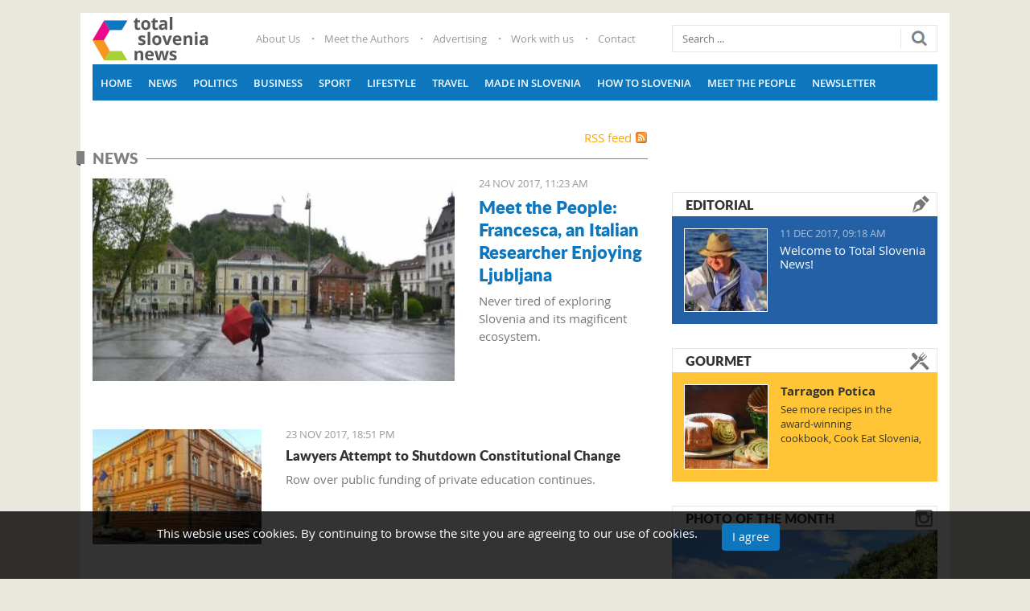

--- FILE ---
content_type: text/html; charset=utf-8
request_url: https://www.total-slovenia-news.com/news/page-831?sa=u&usg=806&ved=0ahukewitvjochpnaahwgz4mkhy90c5kqfgghmai
body_size: 23083
content:
<!DOCTYPE html><html prefix="og: http://ogp.me/ns#" lang="en-gb" dir="ltr" class="com_k2 view-itemlist task-category itemid-122 j39 mm-hover"><head><meta http-equiv="content-type" content="text/html; charset=utf-8"/>
<script>var __ezHttpConsent={setByCat:function(src,tagType,attributes,category,force,customSetScriptFn=null){var setScript=function(){if(force||window.ezTcfConsent[category]){if(typeof customSetScriptFn==='function'){customSetScriptFn();}else{var scriptElement=document.createElement(tagType);scriptElement.src=src;attributes.forEach(function(attr){for(var key in attr){if(attr.hasOwnProperty(key)){scriptElement.setAttribute(key,attr[key]);}}});var firstScript=document.getElementsByTagName(tagType)[0];firstScript.parentNode.insertBefore(scriptElement,firstScript);}}};if(force||(window.ezTcfConsent&&window.ezTcfConsent.loaded)){setScript();}else if(typeof getEzConsentData==="function"){getEzConsentData().then(function(ezTcfConsent){if(ezTcfConsent&&ezTcfConsent.loaded){setScript();}else{console.error("cannot get ez consent data");force=true;setScript();}});}else{force=true;setScript();console.error("getEzConsentData is not a function");}},};</script>
<script>var ezTcfConsent=window.ezTcfConsent?window.ezTcfConsent:{loaded:false,store_info:false,develop_and_improve_services:false,measure_ad_performance:false,measure_content_performance:false,select_basic_ads:false,create_ad_profile:false,select_personalized_ads:false,create_content_profile:false,select_personalized_content:false,understand_audiences:false,use_limited_data_to_select_content:false,};function getEzConsentData(){return new Promise(function(resolve){document.addEventListener("ezConsentEvent",function(event){var ezTcfConsent=event.detail.ezTcfConsent;resolve(ezTcfConsent);});});}</script>
<script>if(typeof _setEzCookies!=='function'){function _setEzCookies(ezConsentData){var cookies=window.ezCookieQueue;for(var i=0;i<cookies.length;i++){var cookie=cookies[i];if(ezConsentData&&ezConsentData.loaded&&ezConsentData[cookie.tcfCategory]){document.cookie=cookie.name+"="+cookie.value;}}}}
window.ezCookieQueue=window.ezCookieQueue||[];if(typeof addEzCookies!=='function'){function addEzCookies(arr){window.ezCookieQueue=[...window.ezCookieQueue,...arr];}}
addEzCookies([{name:"ezoab_276720",value:"mod206; Path=/; Domain=total-slovenia-news.com; Max-Age=7200",tcfCategory:"store_info",isEzoic:"true",},{name:"ezosuibasgeneris-1",value:"61b74e79-50f8-470e-71df-0ef488076661; Path=/; Domain=total-slovenia-news.com; Expires=Tue, 19 Jan 2027 07:09:36 UTC; Secure; SameSite=None",tcfCategory:"understand_audiences",isEzoic:"true",}]);if(window.ezTcfConsent&&window.ezTcfConsent.loaded){_setEzCookies(window.ezTcfConsent);}else if(typeof getEzConsentData==="function"){getEzConsentData().then(function(ezTcfConsent){if(ezTcfConsent&&ezTcfConsent.loaded){_setEzCookies(window.ezTcfConsent);}else{console.error("cannot get ez consent data");_setEzCookies(window.ezTcfConsent);}});}else{console.error("getEzConsentData is not a function");_setEzCookies(window.ezTcfConsent);}</script><script type="text/javascript" data-ezscrex='false' data-cfasync='false'>window._ezaq = Object.assign({"edge_cache_status":11,"edge_response_time":472,"url":"https://www.total-slovenia-news.com/news/page-831?sa=u\u0026usg=806\u0026ved=0ahukewitvjochpnaahwgz4mkhy90c5kqfgghmai"}, typeof window._ezaq !== "undefined" ? window._ezaq : {});</script><script type="text/javascript" data-ezscrex='false' data-cfasync='false'>window._ezaq = Object.assign({"ab_test_id":"mod206"}, typeof window._ezaq !== "undefined" ? window._ezaq : {});window.__ez=window.__ez||{};window.__ez.tf={"vaffa":"true"};</script><script type="text/javascript" data-ezscrex='false' data-cfasync='false'>window.ezDisableAds = true;</script>
<script data-ezscrex='false' data-cfasync='false' data-pagespeed-no-defer>var __ez=__ez||{};__ez.stms=Date.now();__ez.evt={};__ez.script={};__ez.ck=__ez.ck||{};__ez.template={};__ez.template.isOrig=true;__ez.queue=__ez.queue||function(){var e=0,i=0,t=[],n=!1,o=[],r=[],s=!0,a=function(e,i,n,o,r,s,a){var l=arguments.length>7&&void 0!==arguments[7]?arguments[7]:window,d=this;this.name=e,this.funcName=i,this.parameters=null===n?null:w(n)?n:[n],this.isBlock=o,this.blockedBy=r,this.deleteWhenComplete=s,this.isError=!1,this.isComplete=!1,this.isInitialized=!1,this.proceedIfError=a,this.fWindow=l,this.isTimeDelay=!1,this.process=function(){f("... func = "+e),d.isInitialized=!0,d.isComplete=!0,f("... func.apply: "+e);var i=d.funcName.split("."),n=null,o=this.fWindow||window;i.length>3||(n=3===i.length?o[i[0]][i[1]][i[2]]:2===i.length?o[i[0]][i[1]]:o[d.funcName]),null!=n&&n.apply(null,this.parameters),!0===d.deleteWhenComplete&&delete t[e],!0===d.isBlock&&(f("----- F'D: "+d.name),m())}},l=function(e,i,t,n,o,r,s){var a=arguments.length>7&&void 0!==arguments[7]?arguments[7]:window,l=this;this.name=e,this.path=i,this.async=o,this.defer=r,this.isBlock=t,this.blockedBy=n,this.isInitialized=!1,this.isError=!1,this.isComplete=!1,this.proceedIfError=s,this.fWindow=a,this.isTimeDelay=!1,this.isPath=function(e){return"/"===e[0]&&"/"!==e[1]},this.getSrc=function(e){return void 0!==window.__ezScriptHost&&this.isPath(e)&&"banger.js"!==this.name?window.__ezScriptHost+e:e},this.process=function(){l.isInitialized=!0,f("... file = "+e);var i=this.fWindow?this.fWindow.document:document,t=i.createElement("script");t.src=this.getSrc(this.path),!0===o?t.async=!0:!0===r&&(t.defer=!0),t.onerror=function(){var e={url:window.location.href,name:l.name,path:l.path,user_agent:window.navigator.userAgent};"undefined"!=typeof _ezaq&&(e.pageview_id=_ezaq.page_view_id);var i=encodeURIComponent(JSON.stringify(e)),t=new XMLHttpRequest;t.open("GET","//g.ezoic.net/ezqlog?d="+i,!0),t.send(),f("----- ERR'D: "+l.name),l.isError=!0,!0===l.isBlock&&m()},t.onreadystatechange=t.onload=function(){var e=t.readyState;f("----- F'D: "+l.name),e&&!/loaded|complete/.test(e)||(l.isComplete=!0,!0===l.isBlock&&m())},i.getElementsByTagName("head")[0].appendChild(t)}},d=function(e,i){this.name=e,this.path="",this.async=!1,this.defer=!1,this.isBlock=!1,this.blockedBy=[],this.isInitialized=!0,this.isError=!1,this.isComplete=i,this.proceedIfError=!1,this.isTimeDelay=!1,this.process=function(){}};function c(e,i,n,s,a,d,c,u,f){var m=new l(e,i,n,s,a,d,c,f);!0===u?o[e]=m:r[e]=m,t[e]=m,h(m)}function h(e){!0!==u(e)&&0!=s&&e.process()}function u(e){if(!0===e.isTimeDelay&&!1===n)return f(e.name+" blocked = TIME DELAY!"),!0;if(w(e.blockedBy))for(var i=0;i<e.blockedBy.length;i++){var o=e.blockedBy[i];if(!1===t.hasOwnProperty(o))return f(e.name+" blocked = "+o),!0;if(!0===e.proceedIfError&&!0===t[o].isError)return!1;if(!1===t[o].isComplete)return f(e.name+" blocked = "+o),!0}return!1}function f(e){var i=window.location.href,t=new RegExp("[?&]ezq=([^&#]*)","i").exec(i);"1"===(t?t[1]:null)&&console.debug(e)}function m(){++e>200||(f("let's go"),p(o),p(r))}function p(e){for(var i in e)if(!1!==e.hasOwnProperty(i)){var t=e[i];!0===t.isComplete||u(t)||!0===t.isInitialized||!0===t.isError?!0===t.isError?f(t.name+": error"):!0===t.isComplete?f(t.name+": complete already"):!0===t.isInitialized&&f(t.name+": initialized already"):t.process()}}function w(e){return"[object Array]"==Object.prototype.toString.call(e)}return window.addEventListener("load",(function(){setTimeout((function(){n=!0,f("TDELAY -----"),m()}),5e3)}),!1),{addFile:c,addFileOnce:function(e,i,n,o,r,s,a,l,d){t[e]||c(e,i,n,o,r,s,a,l,d)},addDelayFile:function(e,i){var n=new l(e,i,!1,[],!1,!1,!0);n.isTimeDelay=!0,f(e+" ...  FILE! TDELAY"),r[e]=n,t[e]=n,h(n)},addFunc:function(e,n,s,l,d,c,u,f,m,p){!0===c&&(e=e+"_"+i++);var w=new a(e,n,s,l,d,u,f,p);!0===m?o[e]=w:r[e]=w,t[e]=w,h(w)},addDelayFunc:function(e,i,n){var o=new a(e,i,n,!1,[],!0,!0);o.isTimeDelay=!0,f(e+" ...  FUNCTION! TDELAY"),r[e]=o,t[e]=o,h(o)},items:t,processAll:m,setallowLoad:function(e){s=e},markLoaded:function(e){if(e&&0!==e.length){if(e in t){var i=t[e];!0===i.isComplete?f(i.name+" "+e+": error loaded duplicate"):(i.isComplete=!0,i.isInitialized=!0)}else t[e]=new d(e,!0);f("markLoaded dummyfile: "+t[e].name)}},logWhatsBlocked:function(){for(var e in t)!1!==t.hasOwnProperty(e)&&u(t[e])}}}();__ez.evt.add=function(e,t,n){e.addEventListener?e.addEventListener(t,n,!1):e.attachEvent?e.attachEvent("on"+t,n):e["on"+t]=n()},__ez.evt.remove=function(e,t,n){e.removeEventListener?e.removeEventListener(t,n,!1):e.detachEvent?e.detachEvent("on"+t,n):delete e["on"+t]};__ez.script.add=function(e){var t=document.createElement("script");t.src=e,t.async=!0,t.type="text/javascript",document.getElementsByTagName("head")[0].appendChild(t)};__ez.dot=__ez.dot||{};__ez.queue.addFileOnce('/detroitchicago/boise.js', '/detroitchicago/boise.js?gcb=195-0&cb=5', true, [], true, false, true, false);__ez.queue.addFileOnce('/parsonsmaize/abilene.js', '/parsonsmaize/abilene.js?gcb=195-0&cb=e80eca0cdb', true, [], true, false, true, false);__ez.queue.addFileOnce('/parsonsmaize/mulvane.js', '/parsonsmaize/mulvane.js?gcb=195-0&cb=e75e48eec0', true, ['/parsonsmaize/abilene.js'], true, false, true, false);__ez.queue.addFileOnce('/detroitchicago/birmingham.js', '/detroitchicago/birmingham.js?gcb=195-0&cb=539c47377c', true, ['/parsonsmaize/abilene.js'], true, false, true, false);</script>
<script data-ezscrex="false" type="text/javascript" data-cfasync="false">window._ezaq = Object.assign({"ad_cache_level":0,"adpicker_placement_cnt":0,"ai_placeholder_cache_level":0,"ai_placeholder_placement_cnt":-1,"author":" ","domain":"total-slovenia-news.com","domain_id":276720,"ezcache_level":1,"ezcache_skip_code":4,"has_bad_image":0,"has_bad_words":0,"is_sitespeed":0,"lt_cache_level":0,"response_size":122292,"response_size_orig":116519,"response_time_orig":509,"template_id":120,"url":"https://www.total-slovenia-news.com/news/page-831?sa=u\u0026usg=806\u0026ved=0ahukewitvjochpnaahwgz4mkhy90c5kqfgghmai","word_count":0,"worst_bad_word_level":0}, typeof window._ezaq !== "undefined" ? window._ezaq : {});__ez.queue.markLoaded('ezaqBaseReady');</script>
<script type='text/javascript' data-ezscrex='false' data-cfasync='false'>
window.ezAnalyticsStatic = true;

function analyticsAddScript(script) {
	var ezDynamic = document.createElement('script');
	ezDynamic.type = 'text/javascript';
	ezDynamic.innerHTML = script;
	document.head.appendChild(ezDynamic);
}
function getCookiesWithPrefix() {
    var allCookies = document.cookie.split(';');
    var cookiesWithPrefix = {};

    for (var i = 0; i < allCookies.length; i++) {
        var cookie = allCookies[i].trim();

        for (var j = 0; j < arguments.length; j++) {
            var prefix = arguments[j];
            if (cookie.indexOf(prefix) === 0) {
                var cookieParts = cookie.split('=');
                var cookieName = cookieParts[0];
                var cookieValue = cookieParts.slice(1).join('=');
                cookiesWithPrefix[cookieName] = decodeURIComponent(cookieValue);
                break; // Once matched, no need to check other prefixes
            }
        }
    }

    return cookiesWithPrefix;
}
function productAnalytics() {
	var d = {"pr":[6],"omd5":"d465d7ebec114af369ebf6fa5eca93bd","nar":"risk score"};
	d.u = _ezaq.url;
	d.p = _ezaq.page_view_id;
	d.v = _ezaq.visit_uuid;
	d.ab = _ezaq.ab_test_id;
	d.e = JSON.stringify(_ezaq);
	d.ref = document.referrer;
	d.c = getCookiesWithPrefix('active_template', 'ez', 'lp_');
	if(typeof ez_utmParams !== 'undefined') {
		d.utm = ez_utmParams;
	}

	var dataText = JSON.stringify(d);
	var xhr = new XMLHttpRequest();
	xhr.open('POST','/ezais/analytics?cb=1', true);
	xhr.onload = function () {
		if (xhr.status!=200) {
            return;
		}

        if(document.readyState !== 'loading') {
            analyticsAddScript(xhr.response);
            return;
        }

        var eventFunc = function() {
            if(document.readyState === 'loading') {
                return;
            }
            document.removeEventListener('readystatechange', eventFunc, false);
            analyticsAddScript(xhr.response);
        };

        document.addEventListener('readystatechange', eventFunc, false);
	};
	xhr.setRequestHeader('Content-Type','text/plain');
	xhr.send(dataText);
}
__ez.queue.addFunc("productAnalytics", "productAnalytics", null, true, ['ezaqBaseReady'], false, false, false, true);
</script> <script data-ad-client="ca-pub-8290007780499289" async="" src="https://pagead2.googlesyndication.com/pagead/js/adsbygoogle.js"></script><meta property="og:image:width" content="1170"/><meta property="og:image:height" content="585"/><base href="https://www.total-slovenia-news.com/news/page-831"/><meta name="keywords" content="Total Slovenia News, Slovenia News, Slovenia Events, Slovenia Diaspora, Guide, Views, Slovene Littoral, Slovene Istria, Carnolia, Carinthia, Styria, Prekmurje, Slovenian business, Slovenian politics, Communities"/><meta property="og:url" content="http://editorial.total-slovenia-news.com/news/page-831?sa=u%27a=0&amp;usg=320"/><meta property="og:type" content="website"/><meta property="og:title" content="News"/><meta name="twitter:card" content="summary"/><meta name="twitter:title" content="News"/><meta name="description" content="Total Slovenia News, your guide to news, views and events in English. Local reporting from the Littoral to Prekmurje, Carinthia to Lower Carnolia, and Slovene communities worldwide."/><title>News</title><link href="/news?start=9130" rel="canonical"/><link href="/news?format=feed" rel="alternate" type="application/rss+xml" title="News | Feed"/><link href="/news?format=feed&amp;type=rss" rel="alternate" type="application/rss+xml" title="News | RSS 2.0"/><link href="/news?format=feed&amp;type=atom" rel="alternate" type="application/atom+xml" title="News | Atom 1.0"/><link href="/templates/totalslovenia/favicon.ico" rel="shortcut icon" type="image/vnd.microsoft.icon"/><link href="/templates/totalslovenia/css/bootstrap.css" rel="stylesheet" type="text/css"/><link href="https://cdn.jsdelivr.net/npm/simple-line-icons@2.4.1/css/simple-line-icons.css" rel="stylesheet" type="text/css"/><link href="/templates/totalslovenia/css/k2.css" rel="stylesheet" type="text/css"/><link href="/plugins/system/jce/css/content.css?d0e8ac75fa5ad653ac2e5a7c4293fbbd" rel="stylesheet" type="text/css"/><link href="/templates/system/css/system.css" rel="stylesheet" type="text/css"/><link href="/templates/totalslovenia/css/template.css" rel="stylesheet" type="text/css"/><link href="/templates/totalslovenia/css/megamenu.css" rel="stylesheet" type="text/css"/><link href="/templates/totalslovenia/fonts/font-awesome/css/font-awesome.min.css" rel="stylesheet" type="text/css"/><link href="/templates/totalslovenia/css/owlcarousel/owl.carousel.css" rel="stylesheet" type="text/css"/><link href="/templates/totalslovenia/css/owlcarousel/owl.theme.css" rel="stylesheet" type="text/css"/><link href="/templates/totalslovenia/css/custom.css" rel="stylesheet" type="text/css"/><link href="https://editorial.total-slovenia-news.com/modules/mod_k2_slider/tmpl/assets/css/mod_k2_slider.css" rel="stylesheet" type="text/css" /><link href="https://www.total-slovenia-news.com/plugins/system/fmalertcookies/assets/css/bootstrap.min.css" rel="stylesheet" type="text/css"/><link href="https://www.total-slovenia-news.com/plugins/system/fmalertcookies/assets/css/custom.css" rel="stylesheet" type="text/css"/> <script src="https://ajax.googleapis.com/ajax/libs/jquery/1.11.2/jquery.min.js" type="text/javascript"></script> <script src="/plugins/system/jqueryeasy/jquerynoconflict.js" type="text/javascript"></script> <script src="/media/k2/assets/js/k2.frontend.js?v=2.10.3&amp;b=20200429&amp;sitepath=/" type="text/javascript"></script> <script src="/plugins/system/t3/base-bs3/bootstrap/js/bootstrap.js" type="text/javascript"></script> <script src="/plugins/system/t3/base-bs3/js/jquery.tap.min.js" type="text/javascript"></script> <script src="/plugins/system/t3/base-bs3/js/script.js" type="text/javascript"></script> <script src="/plugins/system/t3/base-bs3/js/menu.js" type="text/javascript"></script> <script src="/templates/totalslovenia/js/script.js" type="text/javascript"></script> <script src="/templates/totalslovenia/js/owl.carousel.min.js" type="text/javascript"></script> <script src="/plugins/system/t3/base-bs3/js/nav-collapse.js" type="text/javascript"></script> <script src="/media/system/js/html5fallback.js" type="text/javascript"></script> <script type="text/javascript">(function(d,s,id){var js,fjs=d.getElementsByTagName(s)[0];if(d.getElementById(id))return;js=d.createElement(s);js.id=id;js.src="//connect.facebook.net/en_GB/sdk.js#xfbml=1&version=v2.6";fjs.parentNode.insertBefore(js,fjs);}(document,'script','facebook-jssdk'));jQuery(window).resize(function(){var containerWidth=jQuery("#fbpage_696dd7f71a5d7323709283").width();jQuery("#fbpage_696dd7f71a5d7323709283").html('<div class="fb-page" data-href="https://facebook.com/totalslovenia/?fref=ts" data-width="'+containerWidth+'" data-height="600" data-show-facepile="1" data-tabs="timeline" data-hide-cover="0" data-hide-cta="0" data-small-header="0" data-adapt-container-width="1" > <div class="fb-xfbml-parse-ignore"> <blockquote cite="https://facebook.com/totalslovenia/?fref=ts"><a href="https://facebook.com/totalslovenia/?fref=ts">Total Slovenia News on Facebook</a></blockquote> </div> </div>');FB.XFBML.parse();});</script><meta name="viewport" content="width=device-width, initial-scale=1.0, maximum-scale=1.0, user-scalable=no"/><style type="text/stylesheet">@-webkit-viewport{width:device-width}@-moz-viewport{width:device-width}@-ms-viewport{width:device-width}@-o-viewport{width:device-width}@viewport{width:device-width}</style> <script type="text/javascript">if(navigator.userAgent.match(/IEMobile\/10\.0/)){var msViewportStyle=document.createElement("style");msViewportStyle.appendChild(document.createTextNode("@-ms-viewport{width:auto!important}"));document.getElementsByTagName("head")[0].appendChild(msViewportStyle);}</script><meta name="HandheldFriendly" content="true"/><meta name="apple-mobile-web-app-capable" content="YES"/><meta property="fb:app_id" content="177968406144375"/> <script async="async" src="https://www.googletagservices.com/tag/js/gpt.js"></script> <script src="https://cdn.234doo.com/total-croatia.js"></script> <!--[if lt IE 9]>
<script src="//html5shim.googlecode.com/svn/trunk/html5.js"></script>
<script type="text/javascript" src="/plugins/system/t3/base-bs3/js/respond.min.js"></script>
<![endif]--><link rel="stylesheet" type="text/css" href="/slicknav.custom.css"/>


<script>
  (function(i,s,o,g,r,a,m){i['GoogleAnalyticsObject']=r;i[r]=i[r]||function(){
  (i[r].q=i[r].q||[]).push(arguments)},i[r].l=1*new Date();a=s.createElement(o),
  m=s.getElementsByTagName(o)[0];a.async=1;a.src=g;m.parentNode.insertBefore(a,m)
  })(window,document,'script','//www.google-analytics.com/analytics.js','ga');

  ga('create', 'UA-57964165-7', 'auto');
  ga('send', 'pageview');

</script>
<!-- Universal Google Analytics Plugin by PB Web Development -->


<script type='text/javascript'>
var ezoTemplate = 'old_site_noads';
var ezouid = '1';
var ezoFormfactor = '1';
</script><script data-ezscrex="false" type='text/javascript'>
var soc_app_id = '0';
var did = 276720;
var ezdomain = 'total-slovenia-news.com';
var ezoicSearchable = 1;
</script></head><body><div class="t3-wrapper"><div class="container top-block"><div class="row"><div class="col-xs-12"> </div> </div> </div> <header id="t3-header" class="container t3-header"><div class="row"><div class="col-xs-12 col-sm-2 logo"><div class="logo-image"> <a href="https://www.total-slovenia-news.com" title="http://www.total-slovenia-news.com"> <img class="logo-img" src="/templates/totalslovenia/images/logo.png" alt="http://www.total-slovenia-news.com"/> <span>http://www.total-slovenia-news.com</span> </a> <small class="site-slogan"></small> </div></div><div class="col-xs-12 col-sm-6"><div class="top-menu  hidden-xs"><ul class="nav navbar-nav"> <li class="item-131"><a href="/info/1-about-us">About Us</a></li><li class="item-132"><a href="/info/2-meet-the-authors">Meet the Authors</a></li><li class="item-133"><a href="/info/3-advertising">Advertising</a></li><li class="item-134"><a href="/info/4-work-with-us">Work with us</a></li><li class="item-135"><a href="/info/5-contact-us">Contact</a></li></ul></div></div><div class="col-xs-12 col-sm-4"><div class="head-search "><div class="search"><form action="/news" method="post" class="form-inline form-search"> <label for="mod-search-searchword" class="element-invisible">Search ...</label> <input name="searchword" id="mod-search-searchword" maxlength="200" class="form-control search-query" type="search" size="20" placeholder="Search ..."/> <input type="image" alt="Search" class="button" src="/templates/totalslovenia/images/searchButton.gif" onclick="this.form.searchword.focus();"/> <input type="hidden" name="task" value="search"/> <input type="hidden" name="option" value="com_search"/> <input type="hidden" name="Itemid" value="122"/> </form></div><div class="border"></div></div></div></div></header> <nav id="t3-mainnav" class="container navbar navbar-default t3-mainnav"><div class="row"><div class="navbar-header"> <button type="button" class="navbar-toggle" data-toggle="collapse" data-target=".t3-navbar-collapse"> <i class="fa fa-bars"></i> </button> </div><div class="t3-navbar-collapse navbar-collapse collapse"></div><div class="t3-navbar navbar-collapse collapse"><div class="t3-megamenu" data-responsive="true"><ul itemscope="" itemtype="http://www.schema.org/SiteNavigationElement" class="nav navbar-nav level0"> <li itemprop="name" data-id="101" data-level="1"> <a itemprop="url" class="" href="/" data-target="#">Home </a> </li> <li itemprop="name" class="current active" data-id="122" data-level="1"> <a itemprop="url" class="" href="/news" data-target="#">News </a> </li> <li itemprop="name" data-id="123" data-level="1"> <a itemprop="url" class="" href="/news/politics" data-target="#">Politics </a> </li> <li itemprop="name" data-id="124" data-level="1"> <a itemprop="url" class="" href="/news/business" data-target="#">Business </a> </li> <li itemprop="name" data-id="125" data-level="1"> <a itemprop="url" class="" href="/news/sport" data-target="#">Sport </a> </li> <li itemprop="name" data-id="127" data-level="1"> <a itemprop="url" class="" href="/news/lifestyle" data-target="#">Lifestyle </a> </li> <li itemprop="name" data-id="128" data-level="1"> <a itemprop="url" class="" href="/news/travel" data-target="#">Travel </a> </li> <li itemprop="name" data-id="126" data-level="1"> <a itemprop="url" class="" href="/news/made-in-slovenia" data-target="#">Made in Slovenia </a> </li> <li itemprop="name" data-id="130" data-level="1"> <a itemprop="url" class="" href="/how-to-slovenia" data-target="#">How to Slovenia </a> </li> <li itemprop="name" data-id="242" data-level="1"> <a itemprop="url" class="" href="/news/meet-the-people" data-target="#">Meet the People </a> </li> <li itemprop="name" data-id="243" data-level="1"> <a itemprop="url" class="" href="/info/54-newsletter" data-target="#">Newsletter </a> </li> </ul> </div> </div> </div> </nav><div id="t3-mainbody" class="container t3-mainbody"><div class="row"><div id="t3-content" class="t3-content col-xs-12 col-sm-8  col-md-8"><div id="system-message-container"> </div><div id="k2Container" class="category itemListView"><div class="k2FeedIcon"> <a href="/news?format=feed" title="Subscribe to this RSS feed"> <span>RSS feed</span> </a> <div class="clr"></div></div><div class="itemListCategoriesBlock row"><div class="itemListCategory"><h2 class="catTitle"><span>News</span></h2><div class="clr"></div></div></div><div class="itemList row"><div id="itemListLeading" class="col-xs-12"><div class="itemContainer itemContainerLast"><div class="catItemView groupLeading"><div class="row"><div class="col-md-8 col-sm-6 col-xs-12"><div class="catItemImageBlock"> <span class="catItemImage"> <a href="/meet-the-people/163-franceska-b-an-italian-researcher-in-ljubljana" title="Singing in the rain at Congress Square in the centre of Ljubljana"> <img src="http://editorial.total-slovenia-news.com/templates/totalslovenia/images/blank.png" alt="Singing in the rain at Congress Square in the centre of Ljubljana" style="background-image:url(&#39;/media/k2/items/cache/47674e109b85ae6495880f2604f34f58_M.jpg&#39;);"/> </a> </span> <div class="clr"></div></div></div><div class="col-md-4 col-sm-6 col-xs-12"><div class="catItemDate"> <span class="catItemDateCreated"> 24 Nov 2017, 11:23 AM </span> </div><div class="catItemHeader"><h1 class="catItemTitle"> <a href="/meet-the-people/163-franceska-b-an-italian-researcher-in-ljubljana"> Meet the People: Francesca, an Italian Researcher Enjoying Ljubljana </a> </h1></div><div class="catItemBody"><div class="catItemIntroText"><p>Never tired of exploring Slovenia and its magificent ecosystem.</p></div><div class="clr"></div><div class="clr"></div></div><div class="clr"></div><div class="clr"></div><div class="clr"></div></div></div></div></div><div class="clr"></div><div class="clr"></div></div><div id="itemListPrimary" class="col-xs-12"><div class="itemContainer itemContainerLast" style="width:100.0%;"><div class="catItemView groupPrimary"><div class="row"><div class="col-md-4 col-sm-4 col-xs-4"><div class="catItemImageBlock"> <span class="catItemImage"> <a href="/politics/162-lawyers-attempt-to-shutdown-constitutional-change" title="Seat of the Constitutional Court of Slovenia"> <img src="http://editorial.total-slovenia-news.com/templates/totalslovenia/images/blank.png" alt="Seat of the Constitutional Court of Slovenia" style="background-image:url(&#39;/media/k2/items/cache/5cf9cad94714c5577919c266171d935c_S.jpg&#39;);"/> </a> </span> <div class="clr"></div></div></div><div class="col-md-8 col-sm-8 col-xs-8"><div class="catItemDate"> <span class="catItemDateCreated"> 23 Nov 2017, 18:51 PM </span> </div><div class="catItemHeader"><h1 class="catItemTitle"> <a href="/politics/162-lawyers-attempt-to-shutdown-constitutional-change"> Lawyers Attempt to Shutdown Constitutional Change </a> </h1></div><div class="catItemBody"><div class="catItemIntroText"><p>Row over public funding of private education continues.</p></div><div class="clr"></div><div class="clr"></div></div><div class="clr"></div><div class="clr"></div><div class="clr"></div></div></div></div></div><div class="clr"></div><div class="itemContainer itemContainerLast" style="width:100.0%;"><div class="catItemView groupPrimary"><div class="row"><div class="col-md-4 col-sm-4 col-xs-4"><div class="catItemImageBlock"> <span class="catItemImage"> <a href="/business/161-who-are-the-100-richest-slovenians" title="Talking Tom, Outfit 7 most famous application"> <img src="http://editorial.total-slovenia-news.com/templates/totalslovenia/images/blank.png" alt="Talking Tom, Outfit 7 most famous application" style="background-image:url(&#39;/media/k2/items/cache/471bd07fdaa7b040f7ab8b2a13f8f35b_S.jpg&#39;);"/> </a> </span> <div class="clr"></div></div></div><div class="col-md-8 col-sm-8 col-xs-8"><div class="catItemDate"> <span class="catItemDateCreated"> 23 Nov 2017, 13:25 PM </span> </div><div class="catItemHeader"><h1 class="catItemTitle"> <a href="/business/161-who-are-the-100-richest-slovenians"> Who Are the 100 Richest Slovenians? </a> </h1></div><div class="catItemBody"><div class="catItemIntroText"><p>Outfit7 founders Iza and Samo Login prove that you can become a very successful entrepreneur in Slovenia, whereas Bitstamp’s founders prove that you can be young and successful in Slovenia, but if you are a single woman, your chances of being on the list are small, around 5%.</p></div><div class="clr"></div><div class="clr"></div></div><div class="clr"></div><div class="clr"></div><div class="clr"></div></div></div></div></div><div class="clr"></div><div class="itemContainer itemContainerLast" style="width:100.0%;"><div class="catItemView groupPrimary"><div class="row"><div class="col-md-4 col-sm-4 col-xs-4"><div class="catItemImageBlock"> <span class="catItemImage"> <a href="/politics/160-deadline-for-fence-damage-claims-extended" title="Fencing at an undisclosed location on the border"> <img src="http://editorial.total-slovenia-news.com/templates/totalslovenia/images/blank.png" alt="Fencing at an undisclosed location on the border" style="background-image:url(&#39;/media/k2/items/cache/9f6d22dec5a20bcdd01cd84e98637764_S.jpg&#39;);"/> </a> </span> <div class="clr"></div></div></div><div class="col-md-8 col-sm-8 col-xs-8"><div class="catItemDate"> <span class="catItemDateCreated"> 23 Nov 2017, 12:15 PM </span> </div><div class="catItemHeader"><h1 class="catItemTitle"> <a href="/politics/160-deadline-for-fence-damage-claims-extended"> Deadline for Fence Damage Claims Extended </a> </h1></div><div class="catItemBody"><div class="catItemIntroText"><p>State Border Control Bill extends deadline for razor wire fence related claims of damage.</p></div><div class="clr"></div><div class="clr"></div></div><div class="clr"></div><div class="clr"></div><div class="clr"></div></div></div></div></div><div class="clr"></div><div class="itemContainer itemContainerLast" style="width:100.0%;"><div class="catItemView groupPrimary"><div class="row"><div class="col-md-4 col-sm-4 col-xs-4"><div class="catItemImageBlock"> <span class="catItemImage"> <a href="/business/159-top-10-slovenian-companies-2017" title="The top 10 firms, by revenue"> <img src="http://editorial.total-slovenia-news.com/templates/totalslovenia/images/blank.png" alt="The top 10 firms, by revenue" style="background-image:url(&#39;/media/k2/items/cache/29766e2a37e979b18d18c428ff9c5aba_S.jpg&#39;);"/> </a> </span> <div class="clr"></div></div></div><div class="col-md-8 col-sm-8 col-xs-8"><div class="catItemDate"> <span class="catItemDateCreated"> 23 Nov 2017, 09:22 AM </span> </div><div class="catItemHeader"><h1 class="catItemTitle"> <a href="/business/159-top-10-slovenian-companies-2017"> Top 10 Slovenian Companies, 2017 </a> </h1></div><div class="catItemBody"><div class="catItemIntroText"><p>Learn the firms with the highest revenues.</p></div><div class="clr"></div><div class="clr"></div></div><div class="clr"></div><div class="clr"></div><div class="clr"></div></div></div></div></div><div class="clr"></div><div class="itemContainer itemContainerLast" style="width:100.0%;"><div class="catItemView groupPrimary"><div class="row"><div class="col-md-4 col-sm-4 col-xs-4"><div class="catItemImageBlock"> <span class="catItemImage"> <a href="/business/158-forbes-magazine-artificial-intelligence-is-the-future-and-slovenia-holds-the-key" title=" Slovenian AI research started in 1972"> <img src="http://editorial.total-slovenia-news.com/templates/totalslovenia/images/blank.png" alt=" Slovenian AI research started in 1972" style="background-image:url(&#39;/media/k2/items/cache/0dc247c07eee71a72cf9409729fb3455_S.jpg&#39;);"/> </a> </span> <div class="clr"></div></div></div><div class="col-md-8 col-sm-8 col-xs-8"><div class="catItemDate"> <span class="catItemDateCreated"> 22 Nov 2017, 22:10 PM </span> </div><div class="catItemHeader"><h1 class="catItemTitle"> <a href="/business/158-forbes-magazine-artificial-intelligence-is-the-future-and-slovenia-holds-the-key"> Forbes Magazine: Artificial Intelligence Is the Future, And Slovenia Holds The Key </a> </h1></div><div class="catItemBody"><div class="catItemIntroText"><p>Lately it has become a habit to read about Slovenia in Forbes Magazine.</p></div><div class="clr"></div><div class="clr"></div></div><div class="clr"></div><div class="clr"></div><div class="clr"></div></div></div></div></div><div class="clr"></div><div class="itemContainer itemContainerLast" style="width:100.0%;"><div class="catItemView groupPrimary"><div class="row"><div class="col-md-4 col-sm-4 col-xs-4"><div class="catItemImageBlock"> <span class="catItemImage"> <a href="/politics/157-public-funding-of-private-education" title="Branko Grims (SDS) speaks against the amendment"> <img src="http://editorial.total-slovenia-news.com/templates/totalslovenia/images/blank.png" alt="Branko Grims (SDS) speaks against the amendment" style="background-image:url(&#39;/media/k2/items/cache/171fc14b49a79ea979710de5b3402b30_S.jpg&#39;);"/> </a> </span> <div class="clr"></div></div></div><div class="col-md-8 col-sm-8 col-xs-8"><div class="catItemDate"> <span class="catItemDateCreated"> 22 Nov 2017, 10:58 AM </span> </div><div class="catItemHeader"><h1 class="catItemTitle"> <a href="/politics/157-public-funding-of-private-education"> Public Funding of Private Education </a> </h1></div><div class="catItemBody"><div class="catItemIntroText"><p>National Assembly votes to start the process of constitutional amendment on private education financing. </p></div><div class="clr"></div><div class="clr"></div></div><div class="clr"></div><div class="clr"></div><div class="clr"></div></div></div></div></div><div class="clr"></div><div class="itemContainer itemContainerLast" style="width:100.0%;"><div class="catItemView groupPrimary"><div class="row"><div class="col-md-4 col-sm-4 col-xs-4"><div class="catItemImageBlock"> <span class="catItemImage"> <a href="/sport/156-stuhec-on-the-mend" title="Štuhec shows off her award for Best Woman’s Sport’s Brand in Slovenia"> <img src="http://editorial.total-slovenia-news.com/templates/totalslovenia/images/blank.png" alt="Štuhec shows off her award for Best Woman’s Sport’s Brand in Slovenia" style="background-image:url(&#39;/media/k2/items/cache/15d43aef6c8a5134e1fc00a9c98b8ab0_S.jpg&#39;);"/> </a> </span> <div class="clr"></div></div></div><div class="col-md-8 col-sm-8 col-xs-8"><div class="catItemDate"> <span class="catItemDateCreated"> 21 Nov 2017, 17:24 PM </span> </div><div class="catItemHeader"><h1 class="catItemTitle"> <a href="/sport/156-stuhec-on-the-mend"> Štuhec on the Mend </a> </h1></div><div class="catItemBody"><div class="catItemIntroText"><p>Skier is down, but not out. </p></div><div class="clr"></div><div class="clr"></div></div><div class="clr"></div><div class="clr"></div><div class="clr"></div></div></div></div></div><div class="clr"></div><div class="itemContainer itemContainerLast" style="width:100.0%;"><div class="catItemView groupPrimary"><div class="row"><div class="col-md-4 col-sm-4 col-xs-4"><div class="catItemImageBlock"> <span class="catItemImage"> <a href="/lifestyle/155-roman-graves-at-gosposvetska-roadworks" title="Note the grave on the right"> <img src="http://editorial.total-slovenia-news.com/templates/totalslovenia/images/blank.png" alt="Note the grave on the right" style="background-image:url(&#39;/media/k2/items/cache/c10c64c27e0606d1654b81b9bb482558_S.jpg&#39;);"/> </a> </span> <div class="clr"></div></div></div><div class="col-md-8 col-sm-8 col-xs-8"><div class="catItemDate"> <span class="catItemDateCreated"> 21 Nov 2017, 14:08 PM </span> </div><div class="catItemHeader"><h1 class="catItemTitle"> <a href="/lifestyle/155-roman-graves-at-gosposvetska-roadworks"> Roman Graves at Gosposvetska Roadworks </a> </h1></div><div class="catItemBody"><div class="catItemIntroText"><p>More signs of ancient life under Ljubljana’s streets. </p></div><div class="clr"></div><div class="clr"></div></div><div class="clr"></div><div class="clr"></div><div class="clr"></div></div></div></div></div><div class="clr"></div><div class="itemContainer itemContainerLast" style="width:100.0%;"><div class="catItemView groupPrimary"><div class="row"><div class="col-md-4 col-sm-4 col-xs-4"><div class="catItemImageBlock"> <span class="catItemImage"> <a href="/lifestyle/154-top-5-coffee-bars-in-ljubljana-which-also-serve-content-culture-and-events" title="Summer concert at Pritličje"> <img src="http://editorial.total-slovenia-news.com/templates/totalslovenia/images/blank.png" alt="Summer concert at Pritličje" style="background-image:url(&#39;/media/k2/items/cache/b6d7090a321aeca0f529ab265a288b1b_S.jpg&#39;);"/> </a> </span> <div class="clr"></div></div></div><div class="col-md-8 col-sm-8 col-xs-8"><div class="catItemDate"> <span class="catItemDateCreated"> 20 Nov 2017, 15:29 PM </span> </div><div class="catItemHeader"><h1 class="catItemTitle"> <a href="/lifestyle/154-top-5-coffee-bars-in-ljubljana-which-also-serve-content-culture-and-events"> Top 5 Coffee Bars in Ljubljana Which Also Serve Content, Culture, and Events </a> </h1></div><div class="catItemBody"><div class="catItemIntroText"><p> </p><p>Enjoy free concerts, lectures, meetups, exhibitions and more. </p><p> </p></div><div class="clr"></div><div class="clr"></div></div><div class="clr"></div><div class="clr"></div><div class="clr"></div></div></div></div></div><div class="clr"></div><div class="itemContainer itemContainerLast" style="width:100.0%;"><div class="catItemView groupPrimary"><div class="row"><div class="col-md-4 col-sm-4 col-xs-4"><div class="catItemImageBlock"> <span class="catItemImage"> <a href="/meet-the-people/152-meet-the-people-alexander-nino-ruiz-barista-coffee-evangelist" title="Alex at work"> <img src="http://editorial.total-slovenia-news.com/templates/totalslovenia/images/blank.png" alt="Alex at work" style="background-image:url(&#39;/media/k2/items/cache/cf4507ae4969876df39b5f798b6f40ce_S.jpg&#39;);"/> </a> </span> <div class="clr"></div></div></div><div class="col-md-8 col-sm-8 col-xs-8"><div class="catItemDate"> <span class="catItemDateCreated"> 19 Nov 2017, 12:06 PM </span> </div><div class="catItemHeader"><h1 class="catItemTitle"> <a href="/meet-the-people/152-meet-the-people-alexander-nino-ruiz-barista-coffee-evangelist"> Meet the People: Alexander Niño Ruiz, Barista &amp; Coffee Evangelist </a> </h1></div><div class="catItemBody"><div class="catItemIntroText"><p>Single grower Colombian coffee in Ljubljana’s Old Town. </p></div><div class="clr"></div><div class="clr"></div></div><div class="clr"></div><div class="clr"></div><div class="clr"></div></div></div></div></div><div class="clr"></div><div class="clr"></div></div></div><div class="moduletable"><div id="div-gpt-ad-1487595867514-2" style="width:100%; text-align:center;"> <script>googletag.cmd.push(function(){googletag.display('div-gpt-ad-1487595867514-2');});</script> </div> </div><div class="k2Pagination"><ul class="pagination"><li><a title="Start" href="/news?sa=u&#39;a=0&amp;usg=320" class="pagenav"><i class="icon-first"></i></a></li><li><a title="Prev" href="/news/page-830?sa=u&#39;a=0&amp;usg=320" class="pagenav"><i class="icon-previous"></i></a></li><li class="hidden-phone"><a title="825" href="/news/page-825?sa=u&#39;a=0&amp;usg=320" class="pagenav">825</a></li><li class="hidden-phone"><a title="826" href="/news/page-826?sa=u&#39;a=0&amp;usg=320" class="pagenav">826</a></li><li class="hidden-phone"><a title="827" href="/news/page-827?sa=u&#39;a=0&amp;usg=320" class="pagenav">827</a></li><li class="hidden-phone"><a title="828" href="/news/page-828?sa=u&#39;a=0&amp;usg=320" class="pagenav">828</a></li><li class="hidden-phone"><a title="829" href="/news/page-829?sa=u&#39;a=0&amp;usg=320" class="pagenav">...</a></li><li class="hidden-phone"><a title="830" href="/news/page-830?sa=u&#39;a=0&amp;usg=320" class="pagenav">830</a></li><li class="active hidden-phone"><a>831</a></li><li class="hidden-phone"><a title="832" href="/news/page-832?sa=u&#39;a=0&amp;usg=320" class="pagenav">832</a></li><li class="hidden-phone"><a title="833" href="/news/page-833?sa=u&#39;a=0&amp;usg=320" class="pagenav">833</a></li><li class="hidden-phone"><a title="834" href="/news/page-834?sa=u&#39;a=0&amp;usg=320" class="pagenav">834</a></li><li><a title="Next" href="/news/page-832?sa=u&#39;a=0&amp;usg=320" class="pagenav"><i class="icon-next"></i></a></li><li><a title="End" href="/news/page-834?sa=u&#39;a=0&amp;usg=320" class="pagenav"><i class="icon-last"></i></a></li></ul><div class="clr"></div>Page 831 of 834	</div></div></div><div class="t3-sidebar t3-sidebar-right col-xs-12 col-sm-4  col-md-4 "><div class="t3-module module " id="Mod132"><div class="module-inner"><div class="module-ct"><div id="div-gpt-ad-1487595867514-3" style="width:100%; text-align:center;"> <script>googletag.cmd.push(function(){googletag.display('div-gpt-ad-1487595867514-3');});</script> </div></div></div></div><div class="t3-module module " id="Mod107"><div class="module-inner"><div class="module-ct"><div id="fb-root"></div><div id="fbpage_696dd7f71a5d7323709283"><div class="fb-page" data-href="https://facebook.com/totalslovenia/?fref=ts" data-width="330" data-height="600" data-show-facepile="1" data-tabs="timeline" data-hide-cover="0" data-hide-cta="0" data-small-header="0" data-adapt-container-width="1"><div class="fb-xfbml-parse-ignore"><blockquote cite="https://facebook.com/totalslovenia/?fref=ts"><a href="https://facebook.com/totalslovenia/?fref=ts">Total Slovenia News on Facebook</a></blockquote></div></div></div></div></div></div><div class="t3-module module editorial " id="Mod111"><div class="module-inner"><h3 class="module-title "><span>Editorial</span></h3><div class="module-ct"><div id="editorialBox111" class="editorialBox  editorial"><ul> <li class="lastItem"> <a class="k2Avatar moduleItemAuthorAvatar" rel="author" href="/author/paul-bradbury"> <img src="/media/k2/users/1.jpg" alt="Paul Bradbury" style="width:104px;height:auto;"/> </a> <div class="itemCatTitle"><div class="moduleItemDateCreated">11 Dec 2017, 09:18 AM</div><h3 class="moduleItemTitle"> <a href="/editorial/44-welcome-to-total-slovenia-news">Welcome to Total Slovenia News!</a> </h3></div><div class="clr"></div><div class="clr"></div><div class="clr"></div></li> <li class="clearList"></li> </ul> </div> </div></div></div><div class="t3-module module mod-gourmet " id="Mod112"><div class="module-inner"><h3 class="module-title "><span>Gourmet</span></h3><div class="module-ct"><div id="editorialBox112" class="editorialBox  mod-gourmet"><ul> <li class="lastItem"> <a class="moduleItemImage" href="/gourmet/8019-tarragon-potica" title="Continue reading &#34;Tarragon Potica&#34;"> <img src="http://editorial.total-slovenia-news.com/templates/totalslovenia/images/blank.png" alt="Tarragon Potica" style="background-image:url(&#39;/media/k2/items/cache/e6f3d5080af6d142056d3c1a9dda7670_S.jpg&#39;);"/> </a> <div class="itemCatTitle"><h3 class="moduleItemTitle"> <a href="/gourmet/8019-tarragon-potica">Tarragon Potica</a> </h3></div><div class="moduleItemIntrotext"> <a href="/gourmet/8019-tarragon-potica">See more recipes in the award-winning cookbook, Cook Eat Slovenia, available here I must confess that, while I watched my mom making…</a> </div><div class="clr"></div><div class="clr"></div><div class="clr"></div></li> <li class="clearList"></li> </ul> </div> </div></div></div><div class="t3-module module photo-of-day " id="Mod108"><div class="module-inner"><h3 class="module-title "><span>Photo of the Month</span></h3><div class="module-ct"><div id="photoBox108" class="photoBox  photo-of-day"><ul> <li class="lastItem"> <a class="moduleItemImage" href="/photo-of-the-week/9891-soca-is-waiting" title="Continue reading &#34;Soča is Waiting for You&#34;"> <img src="/media/k2/items/cache/ff70b8b98739fd732a0faebd519a717a_M.jpg" alt="Soča is Waiting for You"/> </a> <div class="clr"></div><div class="clr"></div><div class="clr"></div></li> <li class="clearList"></li> </ul> </div> </div></div></div></div></div></div><div class="wrap t3-sl t3-sl-3"><div class="container"><div class="t3-spotlight t3-spotlight-3  row"><div class=" col-lg-12 col-md-12 col-sm-12 col-xs-12"><div class="t3-module module " id="Mod109"><div class="module-inner"><h3 class="module-title "><span>Photo galleries and videos</span></h3><div class="module-ct"> <script type="text/javascript">jQuery(document).ready(function(){var owl=jQuery("#slider-home109");owl.owlCarousel({items:3,itemsCustom:false,itemsDesktop:[1199,3],itemsDesktopSmall:[991,2],itemsTablet:[767,2],itemsTabletSmall:[570,1],itemsMobile:[479,1],autoPlay:false,stopOnHover:true,lazyLoad:true});jQuery(".owlNavFeatured109 .next").click(function(){owl.trigger('owl.next');});jQuery(".owlNavFeatured109 .prev").click(function(){owl.trigger('owl.prev');});});</script><div class="mod-featured-header clearfix"><div class="owlNavFeatured owlNavFeatured109"> <span class="btn prev"><i class="fa fa-chevron-left"></i></span> <span class="btn next"><i class="fa fa-chevron-right"></i></span> </div></div><div class="mod-featured-header2 clearfix"><div class="owlNavFeatured109"> <span class="btn prev"><i class="fa fa-chevron-left"></i></span> <span class="btn next"><i class="fa fa-chevron-right"></i></span> </div></div><div> </div><div id="slider-home109" class=""><div class="slide-item"><div class="featuredItemImageBlock"> <a href="/videos/10480-exploring-slovenia-30-years-after-independence"> <img class="featuredItemImage" style="background-image: url(&#39;http://editorial.total-slovenia-news.com/media/k2/items/cache/d34f572298c355e67de4206d01686697_M.jpg&#39;)" src="http://editorial.total-slovenia-news.com/modules/mod_k2_slider/tmpl/assets/images/blank.png" alt="exploring-slovenia-30-years-after-independence"/> </a> </div><h5 class="featuredItemTitle"> <a href="/videos/10480-exploring-slovenia-30-years-after-independence"> Exploring Slovenia, 30 Years After Independence </a> </h5></div><div class="slide-item"><div class="featuredItemImageBlock"> <a href="/videos/10361-photographing-the-ljubljana-moors-at-dawn-and-sunrise"> <img class="featuredItemImage" style="background-image: url(&#39;http://editorial.total-slovenia-news.com/media/k2/items/cache/4b53ce84a6674facbc55db3d5978377a_M.jpg&#39;)" src="http://editorial.total-slovenia-news.com/modules/mod_k2_slider/tmpl/assets/images/blank.png" alt="photographing-the-ljubljana-moors-at-dawn-and-sunrise"/> </a> </div><h5 class="featuredItemTitle"> <a href="/videos/10361-photographing-the-ljubljana-moors-at-dawn-and-sunrise"> Photographing the Ljubljana Moors at Dawn and Sunrise </a> </h5></div><div class="slide-item"><div class="featuredItemImageBlock"> <a href="/videos/10269-what-did-the-divje-babe-flute-sound-like"> <img class="featuredItemImage" style="background-image: url(&#39;http://editorial.total-slovenia-news.com/media/k2/items/cache/8699a1d37510838b7213de2e89d751f3_M.jpg&#39;)" src="http://editorial.total-slovenia-news.com/modules/mod_k2_slider/tmpl/assets/images/blank.png" alt="what-did-the-divje-babe-flute-sound-like"/> </a> </div><h5 class="featuredItemTitle"> <a href="/videos/10269-what-did-the-divje-babe-flute-sound-like"> What Did the Divje Babe Flute Sound Like? </a> </h5></div><div class="slide-item"><div class="featuredItemImageBlock"> <a href="/videos/10070-boris-pahor-the-man-who-saw-too-much"> <img class="featuredItemImage" style="background-image: url(&#39;http://editorial.total-slovenia-news.com/media/k2/items/cache/40f6016c3fe9d3e9007b28c4501eb74f_M.jpg&#39;)" src="http://editorial.total-slovenia-news.com/modules/mod_k2_slider/tmpl/assets/images/blank.png" alt="boris-pahor-the-man-who-saw-too-much"/> </a> </div><h5 class="featuredItemTitle"> <a href="/videos/10070-boris-pahor-the-man-who-saw-too-much"> Boris Pahor: The Man Who Saw Too Much </a> </h5></div><div class="slide-item"><div class="featuredItemImageBlock"> <a href="/videos/8704-dream-team-travels-visit-bled-during-covid"> <img class="featuredItemImage" style="background-image: url(&#39;http://editorial.total-slovenia-news.com/media/k2/items/cache/fa33a5bb128756e4df17f773ce4d0052_M.jpg&#39;)" src="http://editorial.total-slovenia-news.com/modules/mod_k2_slider/tmpl/assets/images/blank.png" alt="dream-team-travels-visit-bled-during-covid"/> </a> </div><h5 class="featuredItemTitle"> <a href="/videos/8704-dream-team-travels-visit-bled-during-covid"> Dream Team Travels Visit Bled During COVID </a> </h5></div><div class="slide-item"><div class="featuredItemImageBlock"> <a href="/videos/6868-intakt-dance-studio-ljubljana-since-1988"> <img class="featuredItemImage" style="background-image: url(&#39;http://editorial.total-slovenia-news.com/media/k2/items/cache/1499622ca366f4650db36fb44a16a588_M.jpg&#39;)" src="http://editorial.total-slovenia-news.com/modules/mod_k2_slider/tmpl/assets/images/blank.png" alt="intakt-dance-studio-ljubljana-since-1988"/> </a> </div><h5 class="featuredItemTitle"> <a href="/videos/6868-intakt-dance-studio-ljubljana-since-1988"> Intakt Dance Studio Ljubljana, Since 1988 </a> </h5></div><div class="slide-item"><div class="featuredItemImageBlock"> <a href="/videos/6814-world-war-i-the-slovenians-1914-1918"> <img class="featuredItemImage" style="background-image: url(&#39;http://editorial.total-slovenia-news.com/media/k2/items/cache/c3d5c28edd515bf71850442af7a9a626_M.jpg&#39;)" src="http://editorial.total-slovenia-news.com/modules/mod_k2_slider/tmpl/assets/images/blank.png" alt="world-war-i-the-slovenians-1914-1918"/> </a> </div><h5 class="featuredItemTitle"> <a href="/videos/6814-world-war-i-the-slovenians-1914-1918"> World War I &amp; the Slovenians, 1914-1918 </a> </h5></div><div class="slide-item"><div class="featuredItemImageBlock"> <a href="/videos/6424-how-viktor-the-human-fish-grew-a-new-leg"> <img class="featuredItemImage" style="background-image: url(&#39;http://editorial.total-slovenia-news.com/media/k2/items/cache/b73a0cfb7fff0e1564291584f321b20a_M.jpg&#39;)" src="http://editorial.total-slovenia-news.com/modules/mod_k2_slider/tmpl/assets/images/blank.png" alt="how-viktor-the-human-fish-grew-a-new-leg"/> </a> </div><h5 class="featuredItemTitle"> <a href="/videos/6424-how-viktor-the-human-fish-grew-a-new-leg"> How Viktor the Human Fish Grew a New Leg </a> </h5></div><div class="slide-item"><div class="featuredItemImageBlock"> <a href="/videos/6414-the-sound-of-preseren-square-ljubljana"> <img class="featuredItemImage" style="background-image: url(&#39;http://editorial.total-slovenia-news.com/media/k2/items/cache/704f00c6cee88afa3a045d3a55680522_M.jpg&#39;)" src="http://editorial.total-slovenia-news.com/modules/mod_k2_slider/tmpl/assets/images/blank.png" alt="the-sound-of-preseren-square-ljubljana"/> </a> </div><h5 class="featuredItemTitle"> <a href="/videos/6414-the-sound-of-preseren-square-ljubljana"> The Sound of Prešeren Square, Ljubljana </a> </h5></div><div class="slide-item"><div class="featuredItemImageBlock"> <a href="/videos/6395-zizek-2005-full-documentary"> <img class="featuredItemImage" style="background-image: url(&#39;http://editorial.total-slovenia-news.com/media/k2/items/cache/4f09b777f75bf555fcb1629203516a5c_M.jpg&#39;)" src="http://editorial.total-slovenia-news.com/modules/mod_k2_slider/tmpl/assets/images/blank.png" alt="zizek-2005-full-documentary"/> </a> </div><h5 class="featuredItemTitle"> <a href="/videos/6395-zizek-2005-full-documentary"> Žižek! (2005) - Full Documentary </a> </h5></div><div class="slide-item"><div class="featuredItemImageBlock"> <a href="/videos/5830-luka-doncic-in-slovenian-tourism-ad"> <img class="featuredItemImage" style="background-image: url(&#39;http://editorial.total-slovenia-news.com/media/k2/items/cache/2a7f22d14d5e4b84aefe513babb71424_M.jpg&#39;)" src="http://editorial.total-slovenia-news.com/modules/mod_k2_slider/tmpl/assets/images/blank.png" alt="luka-doncic-in-slovenian-tourism-ad"/> </a> </div><h5 class="featuredItemTitle"> <a href="/videos/5830-luka-doncic-in-slovenian-tourism-ad"> Luka Dončić in Slovenian Tourism Ad </a> </h5></div><div class="slide-item"><div class="featuredItemImageBlock"> <a href="/videos/5665-kurenti-culture"> <img class="featuredItemImage" style="background-image: url(&#39;http://editorial.total-slovenia-news.com/media/k2/items/cache/652f9276ebee1475ec5edaccf5b635d6_M.jpg&#39;)" src="http://editorial.total-slovenia-news.com/modules/mod_k2_slider/tmpl/assets/images/blank.png" alt="kurenti-culture"/> </a> </div><h5 class="featuredItemTitle"> <a href="/videos/5665-kurenti-culture"> Kurenti Culture </a> </h5></div><div class="slide-item"><div class="featuredItemImageBlock"> <a href="/videos/5651-maribor-over-time"> <img class="featuredItemImage" style="background-image: url(&#39;http://editorial.total-slovenia-news.com/media/k2/items/cache/8dee1099196a3324dc294462bc3ee212_M.jpg&#39;)" src="http://editorial.total-slovenia-news.com/modules/mod_k2_slider/tmpl/assets/images/blank.png" alt="maribor-over-time"/> </a> </div><h5 class="featuredItemTitle"> <a href="/videos/5651-maribor-over-time"> Maribor Over Time </a> </h5></div><div class="slide-item"><div class="featuredItemImageBlock"> <a href="/videos/5605-latin-americans-living-in-ljubljana"> <img class="featuredItemImage" style="background-image: url(&#39;http://editorial.total-slovenia-news.com/media/k2/items/cache/f9e310fcaf952f1bf42d7beb7f326e61_M.jpg&#39;)" src="http://editorial.total-slovenia-news.com/modules/mod_k2_slider/tmpl/assets/images/blank.png" alt="latin-americans-living-in-ljubljana"/> </a> </div><h5 class="featuredItemTitle"> <a href="/videos/5605-latin-americans-living-in-ljubljana"> Latin Americans Living in Ljubljana </a> </h5></div><div class="slide-item"><div class="featuredItemImageBlock"> <a href="/videos/5517-magnifico-charlatan-magnifique"> <img class="featuredItemImage" style="background-image: url(&#39;http://editorial.total-slovenia-news.com/media/k2/items/cache/a5bf66a85eb1934333613ec7ea857fcc_M.jpg&#39;)" src="http://editorial.total-slovenia-news.com/modules/mod_k2_slider/tmpl/assets/images/blank.png" alt="magnifico-charlatan-magnifique"/> </a> </div><h5 class="featuredItemTitle"> <a href="/videos/5517-magnifico-charlatan-magnifique"> Magnifico - Charlatan Magnifique </a> </h5></div><div class="slide-item"><div class="featuredItemImageBlock"> <a href="/videos/5429-likof-at-neboticnik-1931"> <img class="featuredItemImage" style="background-image: url(&#39;http://editorial.total-slovenia-news.com/media/k2/items/cache/1d3d602bbe21ee1c2b2185f4a9baf300_M.jpg&#39;)" src="http://editorial.total-slovenia-news.com/modules/mod_k2_slider/tmpl/assets/images/blank.png" alt="likof-at-neboticnik-1931"/> </a> </div><h5 class="featuredItemTitle"> <a href="/videos/5429-likof-at-neboticnik-1931"> Likof at Nebotičnik, 1931 </a> </h5></div><div class="slide-item"><div class="featuredItemImageBlock"> <a href="/videos/5380-the-birth-of-skateboarding-in-slovenia"> <img class="featuredItemImage" style="background-image: url(&#39;http://editorial.total-slovenia-news.com/media/k2/items/cache/1f64512e789a6281fb58b8e78603a3aa_M.jpg&#39;)" src="http://editorial.total-slovenia-news.com/modules/mod_k2_slider/tmpl/assets/images/blank.png" alt="the-birth-of-skateboarding-in-slovenia"/> </a> </div><h5 class="featuredItemTitle"> <a href="/videos/5380-the-birth-of-skateboarding-in-slovenia"> The Birth of Skateboarding in Slovenia </a> </h5></div><div class="slide-item"><div class="featuredItemImageBlock"> <a href="/videos/5368-maks-fabiani-architect-of-secessionist-ljubljana-english-documentary"> <img class="featuredItemImage" style="background-image: url(&#39;http://editorial.total-slovenia-news.com/media/k2/items/cache/5362296cd420f51cb9d648fb3915ede6_M.jpg&#39;)" src="http://editorial.total-slovenia-news.com/modules/mod_k2_slider/tmpl/assets/images/blank.png" alt="maks-fabiani-architect-of-secessionist-ljubljana-english-documentary"/> </a> </div><h5 class="featuredItemTitle"> <a href="/videos/5368-maks-fabiani-architect-of-secessionist-ljubljana-english-documentary"> Maks Fabiani, Architect of Secessionist Ljubljana (English Documentary) </a> </h5></div><div class="slide-item"><div class="featuredItemImageBlock"> <a href="/videos/5347-slovenia-on-film-1952"> <img class="featuredItemImage" style="background-image: url(&#39;http://editorial.total-slovenia-news.com/media/k2/items/cache/9bf01e2c65c8b2492ef502cdf3ac8dc4_M.jpg&#39;)" src="http://editorial.total-slovenia-news.com/modules/mod_k2_slider/tmpl/assets/images/blank.png" alt="slovenia-on-film-1952"/> </a> </div><h5 class="featuredItemTitle"> <a href="/videos/5347-slovenia-on-film-1952"> Slovenia on Film, 1952 </a> </h5></div><div class="slide-item"><div class="featuredItemImageBlock"> <a href="/videos/5288-ljubljana-s-green-deal-with-waste"> <img class="featuredItemImage" style="background-image: url(&#39;http://editorial.total-slovenia-news.com/media/k2/items/cache/2aebb15d1e90453d9af2bff2d0d03145_M.jpg&#39;)" src="http://editorial.total-slovenia-news.com/modules/mod_k2_slider/tmpl/assets/images/blank.png" alt="ljubljana-s-green-deal-with-waste"/> </a> </div><h5 class="featuredItemTitle"> <a href="/videos/5288-ljubljana-s-green-deal-with-waste"> Ljubljana’s Green Deal With Waste </a> </h5></div><div class="slide-item"><div class="featuredItemImageBlock"> <a href="/videos/5282-car-in-flames-outside-trta-ljubljana-video"> <img class="featuredItemImage" style="background-image: url(&#39;http://editorial.total-slovenia-news.com/media/k2/items/cache/d2d2e82a9f9294a9667957da3d627141_M.jpg&#39;)" src="http://editorial.total-slovenia-news.com/modules/mod_k2_slider/tmpl/assets/images/blank.png" alt="car-in-flames-outside-trta-ljubljana-video"/> </a> </div><h5 class="featuredItemTitle"> <a href="/videos/5282-car-in-flames-outside-trta-ljubljana-video"> Car in Flames Outside Trta, Ljubljana (Video) </a> </h5></div><div class="slide-item"><div class="featuredItemImageBlock"> <a href="/videos/5140-ljubljana-1900-1970"> <img class="featuredItemImage" style="background-image: url(&#39;http://editorial.total-slovenia-news.com/media/k2/items/cache/08a4eb1ec54bfecb1fc4af1629e312a1_M.jpg&#39;)" src="http://editorial.total-slovenia-news.com/modules/mod_k2_slider/tmpl/assets/images/blank.png" alt="ljubljana-1900-1970"/> </a> </div><h5 class="featuredItemTitle"> <a href="/videos/5140-ljubljana-1900-1970"> Ljubljana 1900-1970 </a> </h5></div><div class="slide-item"><div class="featuredItemImageBlock"> <a href="/videos/5136-turning-on-the-lights-in-ljubljana"> <img class="featuredItemImage" style="background-image: url(&#39;http://editorial.total-slovenia-news.com/media/k2/items/cache/b87d00e889eeac9b145d522c4cf70673_M.jpg&#39;)" src="http://editorial.total-slovenia-news.com/modules/mod_k2_slider/tmpl/assets/images/blank.png" alt="turning-on-the-lights-in-ljubljana"/> </a> </div><h5 class="featuredItemTitle"> <a href="/videos/5136-turning-on-the-lights-in-ljubljana"> Turning on the Lights in Ljubljana </a> </h5></div><div class="slide-item"><div class="featuredItemImageBlock"> <a href="/videos/5129-slovenia-s-ice-storm-2014"> <img class="featuredItemImage" style="background-image: url(&#39;http://editorial.total-slovenia-news.com/media/k2/items/cache/6f09ca933b382cee7de5a062d2cc5aaa_M.jpg&#39;)" src="http://editorial.total-slovenia-news.com/modules/mod_k2_slider/tmpl/assets/images/blank.png" alt="slovenia-s-ice-storm-2014"/> </a> </div><h5 class="featuredItemTitle"> <a href="/videos/5129-slovenia-s-ice-storm-2014"> Slovenia’s Ice Storm, 2014 </a> </h5></div><div class="slide-item"><div class="featuredItemImageBlock"> <a href="/videos/5026-frozen-lake-bled"> <img class="featuredItemImage" style="background-image: url(&#39;http://editorial.total-slovenia-news.com/media/k2/items/cache/5293f5458640d6a0538252e48c357793_M.jpg&#39;)" src="http://editorial.total-slovenia-news.com/modules/mod_k2_slider/tmpl/assets/images/blank.png" alt="frozen-lake-bled"/> </a> </div><h5 class="featuredItemTitle"> <a href="/videos/5026-frozen-lake-bled"> Frozen Lake Bled </a> </h5></div><div class="slide-item"><div class="featuredItemImageBlock"> <a href="/videos/4993-skiing-down-triglav"> <img class="featuredItemImage" style="background-image: url(&#39;http://editorial.total-slovenia-news.com/media/k2/items/cache/12964f51197872319e2f95c141474986_M.jpg&#39;)" src="http://editorial.total-slovenia-news.com/modules/mod_k2_slider/tmpl/assets/images/blank.png" alt="skiing-down-triglav"/> </a> </div><h5 class="featuredItemTitle"> <a href="/videos/4993-skiing-down-triglav"> Skiing Down Triglav </a> </h5></div><div class="slide-item"><div class="featuredItemImageBlock"> <a href="/videos/4956-henry-cole-s-slovenian-motorcycle-ride"> <img class="featuredItemImage" style="background-image: url(&#39;http://editorial.total-slovenia-news.com/media/k2/items/cache/c7e4e038b97737aa2a915c87ed6377d0_M.jpg&#39;)" src="http://editorial.total-slovenia-news.com/modules/mod_k2_slider/tmpl/assets/images/blank.png" alt="henry-cole-s-slovenian-motorcycle-ride"/> </a> </div><h5 class="featuredItemTitle"> <a href="/videos/4956-henry-cole-s-slovenian-motorcycle-ride"> Henry Cole’s Slovenian Motorcycle Ride </a> </h5></div><div class="slide-item"><div class="featuredItemImageBlock"> <a href="/videos/4882-a-disappearing-world"> <img class="featuredItemImage" style="background-image: url(&#39;http://editorial.total-slovenia-news.com/media/k2/items/cache/713ef5c173b76f32e6a4461d161d0849_M.jpg&#39;)" src="http://editorial.total-slovenia-news.com/modules/mod_k2_slider/tmpl/assets/images/blank.png" alt="a-disappearing-world"/> </a> </div><h5 class="featuredItemTitle"> <a href="/videos/4882-a-disappearing-world"> A Disappearing World </a> </h5></div><div class="slide-item"><div class="featuredItemImageBlock"> <a href="/videos/4872-primoz-trubar-in-251-seconds"> <img class="featuredItemImage" style="background-image: url(&#39;http://editorial.total-slovenia-news.com/media/k2/items/cache/93850b2bf098fccdf22b2d708f5efb96_M.jpg&#39;)" src="http://editorial.total-slovenia-news.com/modules/mod_k2_slider/tmpl/assets/images/blank.png" alt="primoz-trubar-in-251-seconds"/> </a> </div><h5 class="featuredItemTitle"> <a href="/videos/4872-primoz-trubar-in-251-seconds"> Primož Trubar in 251 Seconds </a> </h5></div><div class="slide-item"><div class="featuredItemImageBlock"> <a href="/videos/4832-the-battle-of-kobarid"> <img class="featuredItemImage" style="background-image: url(&#39;http://editorial.total-slovenia-news.com/media/k2/items/cache/9e8b43cbaef26c85e982513c136ce130_M.jpg&#39;)" src="http://editorial.total-slovenia-news.com/modules/mod_k2_slider/tmpl/assets/images/blank.png" alt="the-battle-of-kobarid"/> </a> </div><h5 class="featuredItemTitle"> <a href="/videos/4832-the-battle-of-kobarid"> The Battle of Kobarid </a> </h5></div><div class="slide-item"><div class="featuredItemImageBlock"> <a href="/videos/4779-the-sky-at-night"> <img class="featuredItemImage" style="background-image: url(&#39;http://editorial.total-slovenia-news.com/media/k2/items/cache/bbd44809af8bd382d98a1c38fe25dd14_M.jpg&#39;)" src="http://editorial.total-slovenia-news.com/modules/mod_k2_slider/tmpl/assets/images/blank.png" alt="the-sky-at-night"/> </a> </div><h5 class="featuredItemTitle"> <a href="/videos/4779-the-sky-at-night"> The Sky at Night </a> </h5></div><div class="slide-item"><div class="featuredItemImageBlock"> <a href="/videos/4677-come-to-exotic-yugoslavia-1986"> <img class="featuredItemImage" style="background-image: url(&#39;http://editorial.total-slovenia-news.com/media/k2/items/cache/f5313fd97691662b79e9086ce1b3ab5a_M.jpg&#39;)" src="http://editorial.total-slovenia-news.com/modules/mod_k2_slider/tmpl/assets/images/blank.png" alt="come-to-exotic-yugoslavia-1986"/> </a> </div><h5 class="featuredItemTitle"> <a href="/videos/4677-come-to-exotic-yugoslavia-1986"> Come to Exotic Yugoslavia, 1986 </a> </h5></div><div class="slide-item"><div class="featuredItemImageBlock"> <a href="/videos/4554-ales-zupevc-the-man-who-made-the-melania-sculpture"> <img class="featuredItemImage" style="background-image: url(&#39;http://editorial.total-slovenia-news.com/media/k2/items/cache/74bf5a824f7e9438c5244804a5eeb234_M.jpg&#39;)" src="http://editorial.total-slovenia-news.com/modules/mod_k2_slider/tmpl/assets/images/blank.png" alt="ales-zupevc-the-man-who-made-the-melania-sculpture"/> </a> </div><h5 class="featuredItemTitle"> <a href="/videos/4554-ales-zupevc-the-man-who-made-the-melania-sculpture"> Aleš Župevc: The Man Who Made the Melania Sculpture </a> </h5></div><div class="slide-item"><div class="featuredItemImageBlock"> <a href="/videos/4524-triglav-from-the-air"> <img class="featuredItemImage" style="background-image: url(&#39;http://editorial.total-slovenia-news.com/media/k2/items/cache/6878622578b3c59da94ed83340804144_M.jpg&#39;)" src="http://editorial.total-slovenia-news.com/modules/mod_k2_slider/tmpl/assets/images/blank.png" alt="triglav-from-the-air"/> </a> </div><h5 class="featuredItemTitle"> <a href="/videos/4524-triglav-from-the-air"> Mount Triglav from the Air </a> </h5></div><div class="slide-item"><div class="featuredItemImageBlock"> <a href="/videos/4429-enjoy-triglav-national-park-in-the-autumn"> <img class="featuredItemImage" style="background-image: url(&#39;http://editorial.total-slovenia-news.com/media/k2/items/cache/212c0dba2cf308e08936c42c0b584de8_M.jpg&#39;)" src="http://editorial.total-slovenia-news.com/modules/mod_k2_slider/tmpl/assets/images/blank.png" alt="enjoy-triglav-national-park-in-the-autumn"/> </a> </div><h5 class="featuredItemTitle"> <a href="/videos/4429-enjoy-triglav-national-park-in-the-autumn"> Enjoy Triglav National Park in the Autumn </a> </h5></div><div class="slide-item"><div class="featuredItemImageBlock"> <a href="/videos/4349-sampling-slovenia"> <img class="featuredItemImage" style="background-image: url(&#39;http://editorial.total-slovenia-news.com/media/k2/items/cache/9bd015d07c5bfacb9a0e5aa7302868c3_M.jpg&#39;)" src="http://editorial.total-slovenia-news.com/modules/mod_k2_slider/tmpl/assets/images/blank.png" alt="sampling-slovenia"/> </a> </div><h5 class="featuredItemTitle"> <a href="/videos/4349-sampling-slovenia"> Sampling Slovenia </a> </h5></div><div class="slide-item"><div class="featuredItemImageBlock"> <a href="/videos/4343-ptuj-from-the-air"> <img class="featuredItemImage" style="background-image: url(&#39;http://editorial.total-slovenia-news.com/media/k2/items/cache/c801c9dcde2b6ec1ea0f408390cbe7ac_M.jpg&#39;)" src="http://editorial.total-slovenia-news.com/modules/mod_k2_slider/tmpl/assets/images/blank.png" alt="ptuj-from-the-air"/> </a> </div><h5 class="featuredItemTitle"> <a href="/videos/4343-ptuj-from-the-air"> Ptuj from the Air </a> </h5></div><div class="slide-item"><div class="featuredItemImageBlock"> <a href="/videos/4198-ljubljana-in-1952-postojna-in-67-lake-bled-in-73"> <img class="featuredItemImage" style="background-image: url(&#39;http://editorial.total-slovenia-news.com/media/k2/items/cache/df0202a7b51a3fcc7901f13d1565ed40_M.jpg&#39;)" src="http://editorial.total-slovenia-news.com/modules/mod_k2_slider/tmpl/assets/images/blank.png" alt="ljubljana-in-1952-postojna-in-67-lake-bled-in-73"/> </a> </div><h5 class="featuredItemTitle"> <a href="/videos/4198-ljubljana-in-1952-postojna-in-67-lake-bled-in-73"> Ljubljana in 1952, Postojna in ‘67, Lake Bled in ‘73 </a> </h5></div><div class="slide-item"><div class="featuredItemImageBlock"> <a href="/videos/4122-scuba-diving-in-piran"> <img class="featuredItemImage" style="background-image: url(&#39;http://editorial.total-slovenia-news.com/media/k2/items/cache/a8a60643bafa0307d300af23aba7c13b_M.jpg&#39;)" src="http://editorial.total-slovenia-news.com/modules/mod_k2_slider/tmpl/assets/images/blank.png" alt="scuba-diving-in-piran"/> </a> </div><h5 class="featuredItemTitle"> <a href="/videos/4122-scuba-diving-in-piran"> Scuba Diving in Piran </a> </h5></div><div class="slide-item"><div class="featuredItemImageBlock"> <a href="/videos/4121-scuba-diving-in-lake-bled"> <img class="featuredItemImage" style="background-image: url(&#39;http://editorial.total-slovenia-news.com/media/k2/items/cache/d746d8fb171ad62b07b108cdd1b7986c_M.jpg&#39;)" src="http://editorial.total-slovenia-news.com/modules/mod_k2_slider/tmpl/assets/images/blank.png" alt="scuba-diving-in-lake-bled"/> </a> </div><h5 class="featuredItemTitle"> <a href="/videos/4121-scuba-diving-in-lake-bled"> Scuba Diving in Lake Bled </a> </h5></div><div class="slide-item"><div class="featuredItemImageBlock"> <a href="/videos/4067-bbc-documentary-on-laibach-in-n-korea"> <img class="featuredItemImage" style="background-image: url(&#39;http://editorial.total-slovenia-news.com/media/k2/items/cache/b8721006aed5a87823531c2deb560988_M.jpg&#39;)" src="http://editorial.total-slovenia-news.com/modules/mod_k2_slider/tmpl/assets/images/blank.png" alt="bbc-documentary-on-laibach-in-n-korea"/> </a> </div><h5 class="featuredItemTitle"> <a href="/videos/4067-bbc-documentary-on-laibach-in-n-korea"> BBC Documentary on Laibach in N. Korea </a> </h5></div><div class="slide-item"><div class="featuredItemImageBlock"> <a href="/videos/4063-bread-slovenia-the-eu-an-extended-metaphor"> <img class="featuredItemImage" style="background-image: url(&#39;http://editorial.total-slovenia-news.com/media/k2/items/cache/b5b911d9cf2a6c396203842ba429d5ba_M.jpg&#39;)" src="http://editorial.total-slovenia-news.com/modules/mod_k2_slider/tmpl/assets/images/blank.png" alt="bread-slovenia-the-eu-an-extended-metaphor"/> </a> </div><h5 class="featuredItemTitle"> <a href="/videos/4063-bread-slovenia-the-eu-an-extended-metaphor"> Bread, Slovenia &amp; the EU: An Extended Metaphor </a> </h5></div><div class="slide-item"><div class="featuredItemImageBlock"> <a href="/videos/3872-koper-in-the-1970s"> <img class="featuredItemImage" style="background-image: url(&#39;http://editorial.total-slovenia-news.com/media/k2/items/cache/4a2662994c6abdc171531b2b6af6a4de_M.jpg&#39;)" src="http://editorial.total-slovenia-news.com/modules/mod_k2_slider/tmpl/assets/images/blank.png" alt="koper-in-the-1970s"/> </a> </div><h5 class="featuredItemTitle"> <a href="/videos/3872-koper-in-the-1970s"> Koper in the 1970s </a> </h5></div><div class="slide-item"><div class="featuredItemImageBlock"> <a href="/videos/3866-bollywood-in-slovenia"> <img class="featuredItemImage" style="background-image: url(&#39;http://editorial.total-slovenia-news.com/media/k2/items/cache/81460f786448ef802384de7a22471134_M.jpg&#39;)" src="http://editorial.total-slovenia-news.com/modules/mod_k2_slider/tmpl/assets/images/blank.png" alt="bollywood-in-slovenia"/> </a> </div><h5 class="featuredItemTitle"> <a href="/videos/3866-bollywood-in-slovenia"> Bollywood in Slovenia </a> </h5></div><div class="slide-item"><div class="featuredItemImageBlock"> <a href="/videos/3865-learn-slovene-with-hackers"> <img class="featuredItemImage" style="background-image: url(&#39;http://editorial.total-slovenia-news.com/media/k2/items/cache/f8bcd4658f70bd8a859b57787d226a7b_M.jpg&#39;)" src="http://editorial.total-slovenia-news.com/modules/mod_k2_slider/tmpl/assets/images/blank.png" alt="learn-slovene-with-hackers"/> </a> </div><h5 class="featuredItemTitle"> <a href="/videos/3865-learn-slovene-with-hackers"> Learn Slovene with Hackers </a> </h5></div><div class="slide-item"><div class="featuredItemImageBlock"> <a href="/videos/3809-learn-slovenian-on-the-farm"> <img class="featuredItemImage" style="background-image: url(&#39;http://editorial.total-slovenia-news.com/media/k2/items/cache/55632af4b2a708a180d8c33754717382_M.jpg&#39;)" src="http://editorial.total-slovenia-news.com/modules/mod_k2_slider/tmpl/assets/images/blank.png" alt="learn-slovenian-on-the-farm"/> </a> </div><h5 class="featuredItemTitle"> <a href="/videos/3809-learn-slovenian-on-the-farm"> Learn Slovenian on the Farm </a> </h5></div><div class="slide-item"><div class="featuredItemImageBlock"> <a href="/videos/3783-ljubljana-by-drone-the-raw-the-cooked"> <img class="featuredItemImage" style="background-image: url(&#39;http://editorial.total-slovenia-news.com/media/k2/items/cache/27b121b0ae770e16bad129082b850bbc_M.jpg&#39;)" src="http://editorial.total-slovenia-news.com/modules/mod_k2_slider/tmpl/assets/images/blank.png" alt="ljubljana-by-drone-the-raw-the-cooked"/> </a> </div><h5 class="featuredItemTitle"> <a href="/videos/3783-ljubljana-by-drone-the-raw-the-cooked"> Ljubljana by Drone: The Raw &amp; The Cooked </a> </h5></div><div class="slide-item"><div class="featuredItemImageBlock"> <a href="/videos/3682-hiking-for-the-best-view-of-lake-bled"> <img class="featuredItemImage" style="background-image: url(&#39;http://editorial.total-slovenia-news.com/media/k2/items/cache/bcb4e6d3f1003f50759e343572fa200e_M.jpg&#39;)" src="http://editorial.total-slovenia-news.com/modules/mod_k2_slider/tmpl/assets/images/blank.png" alt="hiking-for-the-best-view-of-lake-bled"/> </a> </div><h5 class="featuredItemTitle"> <a href="/videos/3682-hiking-for-the-best-view-of-lake-bled"> Hiking for the Best View of Lake Bled </a> </h5></div><div class="slide-item"><div class="featuredItemImageBlock"> <a href="/videos/3642-beauty-has-no-size-slovene-english-subtitles"> <img class="featuredItemImage" style="background-image: url(&#39;http://editorial.total-slovenia-news.com/media/k2/items/cache/2ae429b4c1cd591f2c458b76f0cd7263_M.jpg&#39;)" src="http://editorial.total-slovenia-news.com/modules/mod_k2_slider/tmpl/assets/images/blank.png" alt="beauty-has-no-size-slovene-english-subtitles"/> </a> </div><h5 class="featuredItemTitle"> <a href="/videos/3642-beauty-has-no-size-slovene-english-subtitles"> Beauty Has No Size (Slovene, English Subtitles) </a> </h5></div><div class="slide-item"><div class="featuredItemImageBlock"> <a href="/videos/3594-gender-equality-in-ljubljana-slovene-with-english-subtitles"> <img class="featuredItemImage" style="background-image: url(&#39;http://editorial.total-slovenia-news.com/media/k2/items/cache/3300917a993c70dd1602b786d83c73ae_M.jpg&#39;)" src="http://editorial.total-slovenia-news.com/modules/mod_k2_slider/tmpl/assets/images/blank.png" alt="gender-equality-in-ljubljana-slovene-with-english-subtitles"/> </a> </div><h5 class="featuredItemTitle"> <a href="/videos/3594-gender-equality-in-ljubljana-slovene-with-english-subtitles"> Gender Equality in Ljubljana (Slovene with English Subtitles) </a> </h5></div><div class="slide-item"><div class="featuredItemImageBlock"> <a href="/videos/3579-the-inspiring-story-of-piran-s-mayor-peter-bossman"> <img class="featuredItemImage" style="background-image: url(&#39;http://editorial.total-slovenia-news.com/media/k2/items/cache/8b15701ff34075682090ba8c159eefdb_M.jpg&#39;)" src="http://editorial.total-slovenia-news.com/modules/mod_k2_slider/tmpl/assets/images/blank.png" alt="the-inspiring-story-of-piran-s-mayor-peter-bossman"/> </a> </div><h5 class="featuredItemTitle"> <a href="/videos/3579-the-inspiring-story-of-piran-s-mayor-peter-bossman"> The Inspiring Story of Piran&#39;s Mayor, Peter Bossman </a> </h5></div><div class="slide-item"><div class="featuredItemImageBlock"> <a href="/videos/3536-great-escapes-the-flight-of-the-crow"> <img class="featuredItemImage" style="background-image: url(&#39;http://editorial.total-slovenia-news.com/media/k2/items/cache/e33768cc37de16038062e126e16adb31_M.jpg&#39;)" src="http://editorial.total-slovenia-news.com/modules/mod_k2_slider/tmpl/assets/images/blank.png" alt="great-escapes-the-flight-of-the-crow"/> </a> </div><h5 class="featuredItemTitle"> <a href="/videos/3536-great-escapes-the-flight-of-the-crow"> Great Escapes: The Flight of the Crow (The Raid at Ožbalt) </a> </h5></div><div class="slide-item"><div class="featuredItemImageBlock"> <a href="/videos/3530-inside-slovenia-s-last-umbrella-repair-store"> <img class="featuredItemImage" style="background-image: url(&#39;http://editorial.total-slovenia-news.com/media/k2/items/cache/0168423241a0678521ccf427016e00be_M.jpg&#39;)" src="http://editorial.total-slovenia-news.com/modules/mod_k2_slider/tmpl/assets/images/blank.png" alt="inside-slovenia-s-last-umbrella-repair-store"/> </a> </div><h5 class="featuredItemTitle"> <a href="/videos/3530-inside-slovenia-s-last-umbrella-repair-store"> Inside Slovenia&#39;s Last Umbrella Repair Store </a> </h5></div><div class="slide-item"><div class="featuredItemImageBlock"> <a href="/videos/3500-pov-preview-of-maribor-s-leg-of-the-european-down-hill-cup"> <img class="featuredItemImage" style="background-image: url(&#39;http://editorial.total-slovenia-news.com/media/k2/items/cache/e1177cab017d9b79710c09d922a35db8_M.jpg&#39;)" src="http://editorial.total-slovenia-news.com/modules/mod_k2_slider/tmpl/assets/images/blank.png" alt="pov-preview-of-maribor-s-leg-of-the-european-down-hill-cup"/> </a> </div><h5 class="featuredItemTitle"> <a href="/videos/3500-pov-preview-of-maribor-s-leg-of-the-european-down-hill-cup"> POV Preview of Maribor&#39;s Leg of the European Down Hill Cup </a> </h5></div><div class="slide-item"><div class="featuredItemImageBlock"> <a href="/videos/3493-learn-slovenian-with-cannabis"> <img class="featuredItemImage" style="background-image: url(&#39;http://editorial.total-slovenia-news.com/media/k2/items/cache/83e890e51ea999999de0fad0ae58fd80_M.jpg&#39;)" src="http://editorial.total-slovenia-news.com/modules/mod_k2_slider/tmpl/assets/images/blank.png" alt="learn-slovenian-with-cannabis"/> </a> </div><h5 class="featuredItemTitle"> <a href="/videos/3493-learn-slovenian-with-cannabis"> Learn Slovenian With Cannabis </a> </h5></div><div class="slide-item"><div class="featuredItemImageBlock"> <a href="/videos/3459-from-piran-to-triglav-in-14h-12min"> <img class="featuredItemImage" style="background-image: url(&#39;http://editorial.total-slovenia-news.com/media/k2/items/cache/176305b02b8b14f75f2e6c696c06f6d6_M.jpg&#39;)" src="http://editorial.total-slovenia-news.com/modules/mod_k2_slider/tmpl/assets/images/blank.png" alt="from-piran-to-triglav-in-14h-12min"/> </a> </div><h5 class="featuredItemTitle"> <a href="/videos/3459-from-piran-to-triglav-in-14h-12min"> From Piran to Triglav in 14h 12min </a> </h5></div><div class="slide-item"><div class="featuredItemImageBlock"> <a href="/videos/3387-slovenian-beer-reviewed-by-rampant-lion"> <img class="featuredItemImage" style="background-image: url(&#39;http://editorial.total-slovenia-news.com/media/k2/items/cache/623f888ae943d37df6950470d6eb0edc_M.jpg&#39;)" src="http://editorial.total-slovenia-news.com/modules/mod_k2_slider/tmpl/assets/images/blank.png" alt="slovenian-beer-reviewed-by-rampant-lion"/> </a> </div><h5 class="featuredItemTitle"> <a href="/videos/3387-slovenian-beer-reviewed-by-rampant-lion"> Slovenian Beer, Reviewed by Rampant Lion </a> </h5></div><div class="slide-item"><div class="featuredItemImageBlock"> <a href="/videos/3370-occupied-ljubljana-1941"> <img class="featuredItemImage" style="background-image: url(&#39;http://editorial.total-slovenia-news.com/media/k2/items/cache/2995cd82b97900bb9a05b75472fae37c_M.jpg&#39;)" src="http://editorial.total-slovenia-news.com/modules/mod_k2_slider/tmpl/assets/images/blank.png" alt="occupied-ljubljana-1941"/> </a> </div><h5 class="featuredItemTitle"> <a href="/videos/3370-occupied-ljubljana-1941"> Occupied Ljubljana, 1941 </a> </h5></div><div class="slide-item"><div class="featuredItemImageBlock"> <a href="/videos/3296-love-life-sailing-in-piran"> <img class="featuredItemImage" style="background-image: url(&#39;http://editorial.total-slovenia-news.com/media/k2/items/cache/8e4e30c8fc08507de1b0b5afc7d32a85_M.jpg&#39;)" src="http://editorial.total-slovenia-news.com/modules/mod_k2_slider/tmpl/assets/images/blank.png" alt="love-life-sailing-in-piran"/> </a> </div><h5 class="featuredItemTitle"> <a href="/videos/3296-love-life-sailing-in-piran"> Love, Life &amp; Sailing in Piran </a> </h5></div><div class="slide-item"><div class="featuredItemImageBlock"> <a href="/videos/3265-ralph-churches-the-crow-who-escaped-from-ozbalt"> <img class="featuredItemImage" style="background-image: url(&#39;http://editorial.total-slovenia-news.com/media/k2/items/cache/4ac08c62fb81d110f363f3731aa58178_M.jpg&#39;)" src="http://editorial.total-slovenia-news.com/modules/mod_k2_slider/tmpl/assets/images/blank.png" alt="ralph-churches-the-crow-who-escaped-from-ozbalt"/> </a> </div><h5 class="featuredItemTitle"> <a href="/videos/3265-ralph-churches-the-crow-who-escaped-from-ozbalt"> Ralph Churches – The Crow Who Escaped from Ožbalt </a> </h5></div><div class="slide-item"><div class="featuredItemImageBlock"> <a href="/videos/3237-ljubljana-central-market-1934"> <img class="featuredItemImage" style="background-image: url(&#39;http://editorial.total-slovenia-news.com/media/k2/items/cache/af5bd485f51b31cfbb9679acd5ccfedd_M.jpg&#39;)" src="http://editorial.total-slovenia-news.com/modules/mod_k2_slider/tmpl/assets/images/blank.png" alt="ljubljana-central-market-1934"/> </a> </div><h5 class="featuredItemTitle"> <a href="/videos/3237-ljubljana-central-market-1934"> Ljubljana Central Market, 1934 </a> </h5></div><div class="slide-item"><div class="featuredItemImageBlock"> <a href="/videos/3170-learn-slovene-with-alex-honnold"> <img class="featuredItemImage" style="background-image: url(&#39;http://editorial.total-slovenia-news.com/media/k2/items/cache/765270ac82d01142afd62eba00f273bb_M.jpg&#39;)" src="http://editorial.total-slovenia-news.com/modules/mod_k2_slider/tmpl/assets/images/blank.png" alt="learn-slovene-with-alex-honnold"/> </a> </div><h5 class="featuredItemTitle"> <a href="/videos/3170-learn-slovene-with-alex-honnold"> Learn Slovene with Alex Honnold </a> </h5></div><div class="slide-item"><div class="featuredItemImageBlock"> <a href="/videos/3138-president-borut-pahor-the-geopolitical-positioning-of-europe-video"> <img class="featuredItemImage" style="background-image: url(&#39;http://editorial.total-slovenia-news.com/media/k2/items/cache/e6dd310fab9ad41ff1426c538cc12aa7_M.jpg&#39;)" src="http://editorial.total-slovenia-news.com/modules/mod_k2_slider/tmpl/assets/images/blank.png" alt="president-borut-pahor-the-geopolitical-positioning-of-europe-video"/> </a> </div><h5 class="featuredItemTitle"> <a href="/videos/3138-president-borut-pahor-the-geopolitical-positioning-of-europe-video"> President Borut Pahor: The Geopolitical Positioning of Europe (Video) </a> </h5></div><div class="slide-item"><div class="featuredItemImageBlock"> <a href="/videos/3125-nirvana-play-ljubljana-27-02-94-videos"> <img class="featuredItemImage" style="background-image: url(&#39;http://editorial.total-slovenia-news.com/media/k2/items/cache/7e961fbbb45d09b8870e217b2b71c71b_M.jpg&#39;)" src="http://editorial.total-slovenia-news.com/modules/mod_k2_slider/tmpl/assets/images/blank.png" alt="nirvana-play-ljubljana-27-02-94-videos"/> </a> </div><h5 class="featuredItemTitle"> <a href="/videos/3125-nirvana-play-ljubljana-27-02-94-videos"> Nirvana Play Ljubljana, 27/02/94 (Videos) </a> </h5></div><div class="slide-item"><div class="featuredItemImageBlock"> <a href="/videos/3100-spela-cadez-double-bill"> <img class="featuredItemImage" style="background-image: url(&#39;http://editorial.total-slovenia-news.com/media/k2/items/cache/5b614a25660f429d5a157c69d1d61d49_M.jpg&#39;)" src="http://editorial.total-slovenia-news.com/modules/mod_k2_slider/tmpl/assets/images/blank.png" alt="spela-cadez-double-bill"/> </a> </div><h5 class="featuredItemTitle"> <a href="/videos/3100-spela-cadez-double-bill"> Špela Čadež Double Bill </a> </h5></div><div class="slide-item"><div class="featuredItemImageBlock"> <a href="/videos/3038-learn-slovene-with-laura-unuk"> <img class="featuredItemImage" style="background-image: url(&#39;http://editorial.total-slovenia-news.com/media/k2/items/cache/7f8135b0353f21e40222c95b42adffdc_M.jpg&#39;)" src="http://editorial.total-slovenia-news.com/modules/mod_k2_slider/tmpl/assets/images/blank.png" alt="learn-slovene-with-laura-unuk"/> </a> </div><h5 class="featuredItemTitle"> <a href="/videos/3038-learn-slovene-with-laura-unuk"> Learn Slovene with Laura Unuk </a> </h5></div><div class="slide-item"><div class="featuredItemImageBlock"> <a href="/videos/2995-will-melania-benefit-slovenia"> <img class="featuredItemImage" style="background-image: url(&#39;http://editorial.total-slovenia-news.com/media/k2/items/cache/7149ce625bf696ea5464d4d10b04ccd1_M.jpg&#39;)" src="http://editorial.total-slovenia-news.com/modules/mod_k2_slider/tmpl/assets/images/blank.png" alt="will-melania-benefit-slovenia"/> </a> </div><h5 class="featuredItemTitle"> <a href="/videos/2995-will-melania-benefit-slovenia"> Will Melania Benefit Slovenia? </a> </h5></div><div class="slide-item"><div class="featuredItemImageBlock"> <a href="/videos/2931-ana-makovec-in-tasmania-slovene-with-english-subs"> <img class="featuredItemImage" style="background-image: url(&#39;http://editorial.total-slovenia-news.com/media/k2/items/cache/20b5dc5f887e6fe6c5015df5dbc4373e_M.jpg&#39;)" src="http://editorial.total-slovenia-news.com/modules/mod_k2_slider/tmpl/assets/images/blank.png" alt="ana-makovec-in-tasmania-slovene-with-english-subs"/> </a> </div><h5 class="featuredItemTitle"> <a href="/videos/2931-ana-makovec-in-tasmania-slovene-with-english-subs"> Ana Makovec in Tasmania (Slovene, with English Subs) </a> </h5></div><div class="slide-item"><div class="featuredItemImageBlock"> <a href="/videos/2864-at-home-with-zizek"> <img class="featuredItemImage" style="background-image: url(&#39;http://editorial.total-slovenia-news.com/media/k2/items/cache/071a135aa31a2397c57a607f4e716e01_M.jpg&#39;)" src="http://editorial.total-slovenia-news.com/modules/mod_k2_slider/tmpl/assets/images/blank.png" alt="at-home-with-zizek"/> </a> </div><h5 class="featuredItemTitle"> <a href="/videos/2864-at-home-with-zizek"> At Home With Žižek </a> </h5></div><div class="slide-item"><div class="featuredItemImageBlock"> <a href="/videos/2814-house-hunters-international-parent-roommates-in-slovenia"> <img class="featuredItemImage" style="background-image: url(&#39;http://editorial.total-slovenia-news.com/media/k2/items/cache/f3dd59a2cb6c4d08f016cde5495f86d5_M.jpg&#39;)" src="http://editorial.total-slovenia-news.com/modules/mod_k2_slider/tmpl/assets/images/blank.png" alt="house-hunters-international-parent-roommates-in-slovenia"/> </a> </div><h5 class="featuredItemTitle"> <a href="/videos/2814-house-hunters-international-parent-roommates-in-slovenia"> House Hunters International: Parent Roommates in Slovenia </a> </h5></div><div class="slide-item"><div class="featuredItemImageBlock"> <a href="/videos/2791-luka-lindic-continues-the-tradition-of-slovenian-alpinism"> <img class="featuredItemImage" style="background-image: url(&#39;http://editorial.total-slovenia-news.com/media/k2/items/cache/a57dfb450a2abfa4620b9684ddbe6917_M.jpg&#39;)" src="http://editorial.total-slovenia-news.com/modules/mod_k2_slider/tmpl/assets/images/blank.png" alt="luka-lindic-continues-the-tradition-of-slovenian-alpinism"/> </a> </div><h5 class="featuredItemTitle"> <a href="/videos/2791-luka-lindic-continues-the-tradition-of-slovenian-alpinism"> Luka Lindič Continues the Tradition of Slovenian Alpinism </a> </h5></div><div class="slide-item"><div class="featuredItemImageBlock"> <a href="/videos/2772-fireworks-dragon-bridge-ljubljana-2018-19"> <img class="featuredItemImage" style="background-image: url(&#39;http://editorial.total-slovenia-news.com/media/k2/items/cache/29642a1d30cebf98734fb424b2b1316b_M.jpg&#39;)" src="http://editorial.total-slovenia-news.com/modules/mod_k2_slider/tmpl/assets/images/blank.png" alt="fireworks-dragon-bridge-ljubljana-2018-19"/> </a> </div><h5 class="featuredItemTitle"> <a href="/videos/2772-fireworks-dragon-bridge-ljubljana-2018-19"> Fireworks &amp; Dragon Bridge, Ljubljana 2018/19 </a> </h5></div><div class="slide-item"><div class="featuredItemImageBlock"> <a href="/videos/2709-learn-slovene-with-bowie"> <img class="featuredItemImage" style="background-image: url(&#39;http://editorial.total-slovenia-news.com/media/k2/items/cache/c44d69b6cde4dd588e4af62933270091_M.jpg&#39;)" src="http://editorial.total-slovenia-news.com/modules/mod_k2_slider/tmpl/assets/images/blank.png" alt="learn-slovene-with-bowie"/> </a> </div><h5 class="featuredItemTitle"> <a href="/videos/2709-learn-slovene-with-bowie"> Learn Slovene with Bowie </a> </h5></div><div class="slide-item"><div class="featuredItemImageBlock"> <a href="/videos/2603-winter-in-slovenia-by-drone"> <img class="featuredItemImage" style="background-image: url(&#39;http://editorial.total-slovenia-news.com/media/k2/items/cache/df2b81f966f5306494fb35669df1dc2e_M.jpg&#39;)" src="http://editorial.total-slovenia-news.com/modules/mod_k2_slider/tmpl/assets/images/blank.png" alt="winter-in-slovenia-by-drone"/> </a> </div><h5 class="featuredItemTitle"> <a href="/videos/2603-winter-in-slovenia-by-drone"> Winter in Slovenia by Drone </a> </h5></div><div class="slide-item"><div class="featuredItemImageBlock"> <a href="/videos/2553-a-visual-history-of-slovenian-alpinism"> <img class="featuredItemImage" style="background-image: url(&#39;http://editorial.total-slovenia-news.com/media/k2/items/cache/7d47e60ff5ebcf6908e43e544312d14c_M.jpg&#39;)" src="http://editorial.total-slovenia-news.com/modules/mod_k2_slider/tmpl/assets/images/blank.png" alt="a-visual-history-of-slovenian-alpinism"/> </a> </div><h5 class="featuredItemTitle"> <a href="/videos/2553-a-visual-history-of-slovenian-alpinism"> A Visual History of Slovenian Alpinism </a> </h5></div><div class="slide-item"><div class="featuredItemImageBlock"> <a href="/videos/2471-documentary-about-slovenia-the-slovenes-as-seen-by-foreigners"> <img class="featuredItemImage" style="background-image: url(&#39;http://editorial.total-slovenia-news.com/media/k2/items/cache/0d0b9768606906ecbede75ff1c429569_M.jpg&#39;)" src="http://editorial.total-slovenia-news.com/modules/mod_k2_slider/tmpl/assets/images/blank.png" alt="documentary-about-slovenia-the-slovenes-as-seen-by-foreigners"/> </a> </div><h5 class="featuredItemTitle"> <a href="/videos/2471-documentary-about-slovenia-the-slovenes-as-seen-by-foreigners"> The Slovenes (as Seen by Foreigners) </a> </h5></div><div class="slide-item"><div class="featuredItemImageBlock"> <a href="/videos/2415-slovenia-economic-problems-2012"> <img class="featuredItemImage" style="background-image: url(&#39;http://editorial.total-slovenia-news.com/media/k2/items/cache/1cdedf772dfa1da6a4a2904ae04712b8_M.jpg&#39;)" src="http://editorial.total-slovenia-news.com/modules/mod_k2_slider/tmpl/assets/images/blank.png" alt="slovenia-economic-problems-2012"/> </a> </div><h5 class="featuredItemTitle"> <a href="/videos/2415-slovenia-economic-problems-2012"> Slovenia&#39;s Economic Problems, 2012 </a> </h5></div><div class="slide-item"><div class="featuredItemImageBlock"> <a href="/videos/2349-new-lives-in-bela-krajina-slovene-english-subs"> <img class="featuredItemImage" style="background-image: url(&#39;http://editorial.total-slovenia-news.com/media/k2/items/cache/ac3c82d798b804f58491d821c475780a_M.jpg&#39;)" src="http://editorial.total-slovenia-news.com/modules/mod_k2_slider/tmpl/assets/images/blank.png" alt="new-lives-in-bela-krajina-slovene-english-subs"/> </a> </div><h5 class="featuredItemTitle"> <a href="/videos/2349-new-lives-in-bela-krajina-slovene-english-subs"> New Lives in Bela Krajina (Slovene, English Subs) </a> </h5></div><div class="slide-item"><div class="featuredItemImageBlock"> <a href="/videos/2273-kunst-ueber-alles-laibach-documentary-english-subtitles"> <img class="featuredItemImage" style="background-image: url(&#39;http://editorial.total-slovenia-news.com/media/k2/items/cache/24ac8218ec2db84c29be7b837cf10e26_M.jpg&#39;)" src="http://editorial.total-slovenia-news.com/modules/mod_k2_slider/tmpl/assets/images/blank.png" alt="kunst-ueber-alles-laibach-documentary-english-subtitles"/> </a> </div><h5 class="featuredItemTitle"> <a href="/videos/2273-kunst-ueber-alles-laibach-documentary-english-subtitles"> Kunst Über Alles - Laibach Documentary (English Subtitles) </a> </h5></div><div class="slide-item"><div class="featuredItemImageBlock"> <a href="/videos/2244-post-war-massacres-in-slovenia"> <img class="featuredItemImage" style="background-image: url(&#39;http://editorial.total-slovenia-news.com/media/k2/items/cache/e2a0429968f60193ed6193b91fd5e0b5_M.jpg&#39;)" src="http://editorial.total-slovenia-news.com/modules/mod_k2_slider/tmpl/assets/images/blank.png" alt="post-war-massacres-in-slovenia"/> </a> </div><h5 class="featuredItemTitle"> <a href="/videos/2244-post-war-massacres-in-slovenia"> Post-War Massacres in Slovenia </a> </h5></div><div class="slide-item"><div class="featuredItemImageBlock"> <a href="/videos/2212-travel-man-spends-48-hrs-in-slovenia"> <img class="featuredItemImage" style="background-image: url(&#39;http://editorial.total-slovenia-news.com/media/k2/items/cache/b411ca46741f9a43a0338b6571da4089_M.jpg&#39;)" src="http://editorial.total-slovenia-news.com/modules/mod_k2_slider/tmpl/assets/images/blank.png" alt="travel-man-spends-48-hrs-in-slovenia"/> </a> </div><h5 class="featuredItemTitle"> <a href="/videos/2212-travel-man-spends-48-hrs-in-slovenia"> “Travel Man” Spends 48 Hrs in Slovenia </a> </h5></div><div class="slide-item"><div class="featuredItemImageBlock"> <a href="/videos/2129-pr-hostar-nasty-brutish-short"> <img class="featuredItemImage" style="background-image: url(&#39;http://editorial.total-slovenia-news.com/media/k2/items/cache/15ae14ebcd7eba1d2512eb81d0ed4784_M.jpg&#39;)" src="http://editorial.total-slovenia-news.com/modules/mod_k2_slider/tmpl/assets/images/blank.png" alt="pr-hostar-nasty-brutish-short"/> </a> </div><h5 class="featuredItemTitle"> <a href="/videos/2129-pr-hostar-nasty-brutish-short"> Pr’Hostar: Nasty, Brutish &amp; Short (Video) </a> </h5></div><div class="slide-item"><div class="featuredItemImageBlock"> <a href="/videos/2083-tasting-slovenian-craft-beer"> <img class="featuredItemImage" style="background-image: url(&#39;http://editorial.total-slovenia-news.com/media/k2/items/cache/7d54a05149da1c5921245d4b50b0fea5_M.jpg&#39;)" src="http://editorial.total-slovenia-news.com/modules/mod_k2_slider/tmpl/assets/images/blank.png" alt="tasting-slovenian-craft-beer"/> </a> </div><h5 class="featuredItemTitle"> <a href="/videos/2083-tasting-slovenian-craft-beer"> Tasting Slovenian Craft Beer </a> </h5></div><div class="slide-item"><div class="featuredItemImageBlock"> <a href="/videos/2038-cool-tourism-in-slovenia-1989"> <img class="featuredItemImage" style="background-image: url(&#39;http://editorial.total-slovenia-news.com/media/k2/items/cache/ff1081c09a14e340858d79bf35d9d306_M.jpg&#39;)" src="http://editorial.total-slovenia-news.com/modules/mod_k2_slider/tmpl/assets/images/blank.png" alt="cool-tourism-in-slovenia-1989"/> </a> </div><h5 class="featuredItemTitle"> <a href="/videos/2038-cool-tourism-in-slovenia-1989"> Cool Tourism in Slovenia, 1989 </a> </h5></div><div class="slide-item"><div class="featuredItemImageBlock"> <a href="/videos/1999-the-pros-cons-of-life-in-slovenia"> <img class="featuredItemImage" style="background-image: url(&#39;http://editorial.total-slovenia-news.com/media/k2/items/cache/27646697e277dff903d4ed00b18ff78b_M.jpg&#39;)" src="http://editorial.total-slovenia-news.com/modules/mod_k2_slider/tmpl/assets/images/blank.png" alt="the-pros-cons-of-life-in-slovenia"/> </a> </div><h5 class="featuredItemTitle"> <a href="/videos/1999-the-pros-cons-of-life-in-slovenia"> The Pros &amp; Cons of Life in Slovenia </a> </h5></div><div class="slide-item"><div class="featuredItemImageBlock"> <a href="/videos/1973-longboarding-bear-s-guts-to-blue-monday"> <img class="featuredItemImage" style="background-image: url(&#39;http://editorial.total-slovenia-news.com/media/k2/items/cache/42b4a0e8271ee2645b5693a2f7ab9424_M.jpg&#39;)" src="http://editorial.total-slovenia-news.com/modules/mod_k2_slider/tmpl/assets/images/blank.png" alt="longboarding-bear-s-guts-to-blue-monday"/> </a> </div><h5 class="featuredItemTitle"> <a href="/videos/1973-longboarding-bear-s-guts-to-blue-monday"> Longboarding Bear’s Guts to Blue Monday </a> </h5></div><div class="slide-item"><div class="featuredItemImageBlock"> <a href="/videos/1852-the-people-of-slovenia-in-english-with-french-subtitles"> <img class="featuredItemImage" style="background-image: url(&#39;http://editorial.total-slovenia-news.com/media/k2/items/cache/0f6df45587ce275de6caad969cc4befb_M.jpg&#39;)" src="http://editorial.total-slovenia-news.com/modules/mod_k2_slider/tmpl/assets/images/blank.png" alt="the-people-of-slovenia-in-english-with-french-subtitles"/> </a> </div><h5 class="featuredItemTitle"> <a href="/videos/1852-the-people-of-slovenia-in-english-with-french-subtitles"> The People of Slovenia, in English with French Subtitles </a> </h5></div><div class="slide-item"><div class="featuredItemImageBlock"> <a href="/videos/1844-babbel-promo-shows-an-alien-learning-english-in-ljubljana"> <img class="featuredItemImage" style="background-image: url(&#39;http://editorial.total-slovenia-news.com/media/k2/items/cache/9cc9cd0e676f41531987bd2f50c5fb80_M.jpg&#39;)" src="http://editorial.total-slovenia-news.com/modules/mod_k2_slider/tmpl/assets/images/blank.png" alt="babbel-promo-shows-an-alien-learning-english-in-ljubljana"/> </a> </div><h5 class="featuredItemTitle"> <a href="/videos/1844-babbel-promo-shows-an-alien-learning-english-in-ljubljana"> Babbel Promo Shows an Alien Learning English in…Ljubljana </a> </h5></div><div class="slide-item"><div class="featuredItemImageBlock"> <a href="/videos/1835-planet-ljubljana"> <img class="featuredItemImage" style="background-image: url(&#39;http://editorial.total-slovenia-news.com/media/k2/items/cache/3250ef2cd767a7edfd5574c428bc91dd_M.jpg&#39;)" src="http://editorial.total-slovenia-news.com/modules/mod_k2_slider/tmpl/assets/images/blank.png" alt="planet-ljubljana"/> </a> </div><h5 class="featuredItemTitle"> <a href="/videos/1835-planet-ljubljana"> Planet Ljubljana </a> </h5></div><div class="slide-item"><div class="featuredItemImageBlock"> <a href="/videos/1759-listening-to-the-people-of-slovenia-in-english-with-french-subtitles"> <img class="featuredItemImage" style="background-image: url(&#39;http://editorial.total-slovenia-news.com/media/k2/items/cache/8d49e1f42a25f39552b52fa6de90477e_M.jpg&#39;)" src="http://editorial.total-slovenia-news.com/modules/mod_k2_slider/tmpl/assets/images/blank.png" alt="listening-to-the-people-of-slovenia-in-english-with-french-subtitles"/> </a> </div><h5 class="featuredItemTitle"> <a href="/videos/1759-listening-to-the-people-of-slovenia-in-english-with-french-subtitles"> Listening to the People of Slovenia, in English with French Subtitles </a> </h5></div><div class="slide-item"><div class="featuredItemImageBlock"> <a href="/videos/1758-primary-secondary-and-tertiary-education-in-slovenia"> <img class="featuredItemImage" style="background-image: url(&#39;http://editorial.total-slovenia-news.com/media/k2/items/cache/1f0901d60730d15480246ab3e93d846c_M.jpg&#39;)" src="http://editorial.total-slovenia-news.com/modules/mod_k2_slider/tmpl/assets/images/blank.png" alt="primary-secondary-and-tertiary-education-in-slovenia"/> </a> </div><h5 class="featuredItemTitle"> <a href="/videos/1758-primary-secondary-and-tertiary-education-in-slovenia"> Primary, Secondary and Tertiary Education in Slovenia </a> </h5></div><div class="slide-item"><div class="featuredItemImageBlock"> <a href="/videos/1755-inside-rog-and-metelkova"> <img class="featuredItemImage" style="background-image: url(&#39;http://editorial.total-slovenia-news.com/media/k2/items/cache/972343b4952d1d3547391031bb810d9e_M.jpg&#39;)" src="http://editorial.total-slovenia-news.com/modules/mod_k2_slider/tmpl/assets/images/blank.png" alt="inside-rog-and-metelkova"/> </a> </div><h5 class="featuredItemTitle"> <a href="/videos/1755-inside-rog-and-metelkova"> Inside Rog and Metelkova </a> </h5></div><div class="slide-item"><div class="featuredItemImageBlock"> <a href="/videos/1698-the-black-knight-in-slovenia"> <img class="featuredItemImage" style="background-image: url(&#39;http://editorial.total-slovenia-news.com/media/k2/items/cache/e3f5bf88b546a18f08e48e3a89d4814b_M.jpg&#39;)" src="http://editorial.total-slovenia-news.com/modules/mod_k2_slider/tmpl/assets/images/blank.png" alt="the-black-knight-in-slovenia"/> </a> </div><h5 class="featuredItemTitle"> <a href="/videos/1698-the-black-knight-in-slovenia"> “The Black Knight” (흑기사) in Slovenia </a> </h5></div><div class="slide-item"><div class="featuredItemImageBlock"> <a href="/videos/1684-one-side-of-rog"> <img class="featuredItemImage" style="background-image: url(&#39;http://editorial.total-slovenia-news.com/media/k2/items/cache/5031e263a4a258791d6306b2d3d9dbf6_M.jpg&#39;)" src="http://editorial.total-slovenia-news.com/modules/mod_k2_slider/tmpl/assets/images/blank.png" alt="one-side-of-rog"/> </a> </div><h5 class="featuredItemTitle"> <a href="/videos/1684-one-side-of-rog"> One Side of Rog </a> </h5></div><div class="slide-item"><div class="featuredItemImageBlock"> <a href="/videos/1632-vice-meets-zizek"> <img class="featuredItemImage" style="background-image: url(&#39;http://editorial.total-slovenia-news.com/media/k2/items/cache/97ff5b5c23c82287559552b36b16e270_M.jpg&#39;)" src="http://editorial.total-slovenia-news.com/modules/mod_k2_slider/tmpl/assets/images/blank.png" alt="vice-meets-zizek"/> </a> </div><h5 class="featuredItemTitle"> <a href="/videos/1632-vice-meets-zizek"> Vice Meets Žižek in Ljubljana </a> </h5></div><div class="slide-item"><div class="featuredItemImageBlock"> <a href="/videos/1599-i-love-maribor-because"> <img class="featuredItemImage" style="background-image: url(&#39;http://editorial.total-slovenia-news.com/media/k2/items/cache/8a9b7c16c70cb459bfcfa9022478fdd9_M.jpg&#39;)" src="http://editorial.total-slovenia-news.com/modules/mod_k2_slider/tmpl/assets/images/blank.png" alt="i-love-maribor-because"/> </a> </div><h5 class="featuredItemTitle"> <a href="/videos/1599-i-love-maribor-because"> I love Maribor because…. </a> </h5></div><div class="slide-item"><div class="featuredItemImageBlock"> <a href="/videos/1501-why-are-there-shoes-hanging-on-trubarjeva"> <img class="featuredItemImage" style="background-image: url(&#39;http://editorial.total-slovenia-news.com/media/k2/items/cache/1bd58d5578a772a7d45ae443756a785d_M.jpg&#39;)" src="http://editorial.total-slovenia-news.com/modules/mod_k2_slider/tmpl/assets/images/blank.png" alt="why-are-there-shoes-hanging-on-trubarjeva"/> </a> </div><h5 class="featuredItemTitle"> <a href="/videos/1501-why-are-there-shoes-hanging-on-trubarjeva"> Why Are There Shoes Hanging on Trubarjeva? </a> </h5></div><div class="slide-item"><div class="featuredItemImageBlock"> <a href="/videos/1462-toy-town-slovenia"> <img class="featuredItemImage" style="background-image: url(&#39;http://editorial.total-slovenia-news.com/media/k2/items/cache/29008445ffe295516cf7845a4acd6365_M.jpg&#39;)" src="http://editorial.total-slovenia-news.com/modules/mod_k2_slider/tmpl/assets/images/blank.png" alt="toy-town-slovenia"/> </a> </div><h5 class="featuredItemTitle"> <a href="/videos/1462-toy-town-slovenia"> Toy Town Slovenia </a> </h5></div><div class="slide-item"><div class="featuredItemImageBlock"> <a href="/videos/1443-lazytown-songs-and-subs-in-slovene"> <img class="featuredItemImage" style="background-image: url(&#39;http://editorial.total-slovenia-news.com/media/k2/items/cache/ac347702ca3ad0f96bcae571a150c1fc_M.jpg&#39;)" src="http://editorial.total-slovenia-news.com/modules/mod_k2_slider/tmpl/assets/images/blank.png" alt="lazytown-songs-and-subs-in-slovene"/> </a> </div><h5 class="featuredItemTitle"> <a href="/videos/1443-lazytown-songs-and-subs-in-slovene"> Lazytown: Songs and Subs in Slovene </a> </h5></div><div class="slide-item"><div class="featuredItemImageBlock"> <a href="/videos/1402-slovenia-s-vegetable-gardens"> <img class="featuredItemImage" style="background-image: url(&#39;http://editorial.total-slovenia-news.com/media/k2/items/cache/77db9d5cbd52fca0e3f52518a994cf53_M.jpg&#39;)" src="http://editorial.total-slovenia-news.com/modules/mod_k2_slider/tmpl/assets/images/blank.png" alt="slovenia-s-vegetable-gardens"/> </a> </div><h5 class="featuredItemTitle"> <a href="/videos/1402-slovenia-s-vegetable-gardens"> Slovenia’s Vegetable Gardens </a> </h5></div><div class="slide-item"><div class="featuredItemImageBlock"> <a href="/videos/1365-my-name-is-janez-jansa"> <img class="featuredItemImage" style="background-image: url(&#39;http://editorial.total-slovenia-news.com/media/k2/items/cache/a6f7e66a6031337001655d616ce68fc7_M.jpg&#39;)" src="http://editorial.total-slovenia-news.com/modules/mod_k2_slider/tmpl/assets/images/blank.png" alt="my-name-is-janez-jansa"/> </a> </div><h5 class="featuredItemTitle"> <a href="/videos/1365-my-name-is-janez-jansa"> My Name Is Janez Janša </a> </h5></div><div class="slide-item"><div class="featuredItemImageBlock"> <a href="/videos/1337-holiday-in-slovenia-1994"> <img class="featuredItemImage" style="background-image: url(&#39;http://editorial.total-slovenia-news.com/media/k2/items/cache/247b6f95024acacb9e1c80decc27ce13_M.jpg&#39;)" src="http://editorial.total-slovenia-news.com/modules/mod_k2_slider/tmpl/assets/images/blank.png" alt="holiday-in-slovenia-1994"/> </a> </div><h5 class="featuredItemTitle"> <a href="/videos/1337-holiday-in-slovenia-1994"> Holiday in Slovenia, 1994 </a> </h5></div><div class="slide-item"><div class="featuredItemImageBlock"> <a href="/videos/1232-slovenska-pristava-bringing-slovenija-to-the-united-states"> <img class="featuredItemImage" style="background-image: url(&#39;http://editorial.total-slovenia-news.com/media/k2/items/cache/46dab725dcec21832ff6fc55e05fcea7_M.jpg&#39;)" src="http://editorial.total-slovenia-news.com/modules/mod_k2_slider/tmpl/assets/images/blank.png" alt="slovenska-pristava-bringing-slovenija-to-the-united-states"/> </a> </div><h5 class="featuredItemTitle"> <a href="/videos/1232-slovenska-pristava-bringing-slovenija-to-the-united-states"> Slovenska Pristava – Bringing Slovenia to the United States </a> </h5></div><div class="slide-item"><div class="featuredItemImageBlock"> <a href="/videos/1077-slovenia-2000-vs-2013-the-end-of-melancholy"> <img class="featuredItemImage" style="background-image: url(&#39;http://editorial.total-slovenia-news.com/media/k2/items/cache/08ebf71ab73222fbbefe3b10163d3783_M.jpg&#39;)" src="http://editorial.total-slovenia-news.com/modules/mod_k2_slider/tmpl/assets/images/blank.png" alt="slovenia-2000-vs-2013-the-end-of-melancholy"/> </a> </div><h5 class="featuredItemTitle"> <a href="/videos/1077-slovenia-2000-vs-2013-the-end-of-melancholy"> Slovenia 2000 vs 2013: The End of Melancholy </a> </h5></div><div class="slide-item"><div class="featuredItemImageBlock"> <a href="/videos/1057-skating-the-streets-of-slovenia"> <img class="featuredItemImage" style="background-image: url(&#39;http://editorial.total-slovenia-news.com/media/k2/items/cache/c541f0d622d8e202dd3df852fd92a95d_M.jpg&#39;)" src="http://editorial.total-slovenia-news.com/modules/mod_k2_slider/tmpl/assets/images/blank.png" alt="skating-the-streets-of-slovenia"/> </a> </div><h5 class="featuredItemTitle"> <a href="/videos/1057-skating-the-streets-of-slovenia"> Skating the Streets of Ljubljana </a> </h5></div><div class="slide-item"><div class="featuredItemImageBlock"> <a href="/videos/1005-slovenia-vs-tv-shows"> <img class="featuredItemImage" style="background-image: url(&#39;http://editorial.total-slovenia-news.com/media/k2/items/cache/60095eb5824669bc8a1e99665c2e3a96_M.jpg&#39;)" src="http://editorial.total-slovenia-news.com/modules/mod_k2_slider/tmpl/assets/images/blank.png" alt="slovenia-vs-tv-shows"/> </a> </div><h5 class="featuredItemTitle"> <a href="/videos/1005-slovenia-vs-tv-shows"> Slovenia vs TV Shows </a> </h5></div><div class="slide-item"><div class="featuredItemImageBlock"> <a href="/videos/982-trailers-with-slovenian-subtitles-for-q1-2018"> <img class="featuredItemImage" style="background-image: url(&#39;http://editorial.total-slovenia-news.com/media/k2/items/cache/937d96879d6edd9b329e7774b441a1f4_M.jpg&#39;)" src="http://editorial.total-slovenia-news.com/modules/mod_k2_slider/tmpl/assets/images/blank.png" alt="trailers-with-slovenian-subtitles-for-q1-2018"/> </a> </div><h5 class="featuredItemTitle"> <a href="/videos/982-trailers-with-slovenian-subtitles-for-q1-2018"> Trailers with Slovenian Subtitles for Q1 2018 </a> </h5></div><div class="slide-item"><div class="featuredItemImageBlock"> <a href="/videos/866-euroleague-releases-documentary-on-luka-doncic-full-video"> <img class="featuredItemImage" style="background-image: url(&#39;http://editorial.total-slovenia-news.com/media/k2/items/cache/f5a85333d553b860310d6f60f5af8288_M.jpg&#39;)" src="http://editorial.total-slovenia-news.com/modules/mod_k2_slider/tmpl/assets/images/blank.png" alt="euroleague-releases-documentary-on-luka-doncic-full-video"/> </a> </div><h5 class="featuredItemTitle"> <a href="/videos/866-euroleague-releases-documentary-on-luka-doncic-full-video"> EuroLeague Releases Documentary on Luka Dončić (Full Video) </a> </h5></div><div class="slide-item"><div class="featuredItemImageBlock"> <a href="/videos/851-immigrants-to-slovenia-tell-their-stories"> <img class="featuredItemImage" style="background-image: url(&#39;http://editorial.total-slovenia-news.com/media/k2/items/cache/6ffa065634b02c07506d37e072a9ff8b_M.jpg&#39;)" src="http://editorial.total-slovenia-news.com/modules/mod_k2_slider/tmpl/assets/images/blank.png" alt="immigrants-to-slovenia-tell-their-stories"/> </a> </div><h5 class="featuredItemTitle"> <a href="/videos/851-immigrants-to-slovenia-tell-their-stories"> Immigrants to Slovenia Tell Their Stories </a> </h5></div><div class="slide-item"><div class="featuredItemImageBlock"> <a href="/videos/784-the-birth-of-slovenia-bbc-documentary"> <img class="featuredItemImage" style="background-image: url(&#39;http://editorial.total-slovenia-news.com/media/k2/items/cache/e50216f3bf021078f78a0e2e997a0047_M.jpg&#39;)" src="http://editorial.total-slovenia-news.com/modules/mod_k2_slider/tmpl/assets/images/blank.png" alt="the-birth-of-slovenia-bbc-documentary"/> </a> </div><h5 class="featuredItemTitle"> <a href="/videos/784-the-birth-of-slovenia-bbc-documentary"> The Birth of Slovenia (BBC Documentary) </a> </h5></div><div class="slide-item"><div class="featuredItemImageBlock"> <a href="/videos/594-slovenia-on-film-welcome-to-fuzine-cefurji-raus-english-subtitles"> <img class="featuredItemImage" style="background-image: url(&#39;http://editorial.total-slovenia-news.com/media/k2/items/cache/349c990ab6c453afa79180a77c74b6f4_M.jpg&#39;)" src="http://editorial.total-slovenia-news.com/modules/mod_k2_slider/tmpl/assets/images/blank.png" alt="slovenia-on-film-welcome-to-fuzine-cefurji-raus-english-subtitles"/> </a> </div><h5 class="featuredItemTitle"> <a href="/videos/594-slovenia-on-film-welcome-to-fuzine-cefurji-raus-english-subtitles"> Slovenia on Film: Welcome to Fužine / Čefurji Raus! (English Subtitles) </a> </h5></div><div class="slide-item"><div class="featuredItemImageBlock"> <a href="/videos/427-slovenian-film-vesna-ljubljana-in-1953-full-video"> <img class="featuredItemImage" style="background-image: url(&#39;http://editorial.total-slovenia-news.com/media/k2/items/cache/37e725efe26e0487bc83287a1c350936_M.jpg&#39;)" src="http://editorial.total-slovenia-news.com/modules/mod_k2_slider/tmpl/assets/images/blank.png" alt="slovenian-film-vesna-ljubljana-in-1953-full-video"/> </a> </div><h5 class="featuredItemTitle"> <a href="/videos/427-slovenian-film-vesna-ljubljana-in-1953-full-video"> Slovenia on Film: Vesna - Ljubljana in 1953 (Full Video) </a> </h5></div><div class="slide-item"><div class="featuredItemImageBlock"> <a href="/videos/18-slovenia-travel-10-best-places-to-visit-in-slovenia"> <img class="featuredItemImage" style="background-image: url(&#39;http://editorial.total-slovenia-news.com/media/k2/items/cache/4965657af186b9092c7a96976ffe881c_M.jpg&#39;)" src="http://editorial.total-slovenia-news.com/modules/mod_k2_slider/tmpl/assets/images/blank.png" alt="slovenia-travel-10-best-places-to-visit-in-slovenia"/> </a> </div><h5 class="featuredItemTitle"> <a href="/videos/18-slovenia-travel-10-best-places-to-visit-in-slovenia"> 10 Best Places to Visit in Slovenia </a> </h5></div><div class="slide-item"><div class="featuredItemImageBlock"> <a href="/videos/17-melania-trump-story-from-slovenia-to-the-white-house"> <img class="featuredItemImage" style="background-image: url(&#39;http://editorial.total-slovenia-news.com/media/k2/items/cache/077ab55046ce80eaf9a3ddea999597ca_M.jpg&#39;)" src="http://editorial.total-slovenia-news.com/modules/mod_k2_slider/tmpl/assets/images/blank.png" alt="melania-trump-story-from-slovenia-to-the-white-house"/> </a> </div><h5 class="featuredItemTitle"> <a href="/videos/17-melania-trump-story-from-slovenia-to-the-white-house"> From Slovenia to the White House </a> </h5></div><div class="slide-item"><div class="featuredItemImageBlock"> <a href="/videos/16-top-10-amazing-facts-about-slovenia"> <img class="featuredItemImage" style="background-image: url(&#39;http://editorial.total-slovenia-news.com/media/k2/items/cache/c9b002fe1bb0320831a8ae78670fdb6f_M.jpg&#39;)" src="http://editorial.total-slovenia-news.com/modules/mod_k2_slider/tmpl/assets/images/blank.png" alt="top-10-amazing-facts-about-slovenia"/> </a> </div><h5 class="featuredItemTitle"> <a href="/videos/16-top-10-amazing-facts-about-slovenia"> Top 10 AMAZING Facts About SLOVENIA </a> </h5></div><div class="slide-item"><div class="featuredItemImageBlock"> <a href="/videos/15-the-best-of-slovenia"> <img class="featuredItemImage" style="background-image: url(&#39;http://editorial.total-slovenia-news.com/media/k2/items/cache/fc1da7257992fc36032e11db3df7a664_M.jpg&#39;)" src="http://editorial.total-slovenia-news.com/modules/mod_k2_slider/tmpl/assets/images/blank.png" alt="the-best-of-slovenia"/> </a> </div><h5 class="featuredItemTitle"> <a href="/videos/15-the-best-of-slovenia"> The Best of Slovenia </a> </h5></div><div class="slide-item"><div class="featuredItemImageBlock"> <a href="/videos/14-america-first-slovenia-second"> <img class="featuredItemImage" style="background-image: url(&#39;http://editorial.total-slovenia-news.com/media/k2/items/cache/fd8b0f77d767f1f6640afba6916ff67c_M.jpg&#39;)" src="http://editorial.total-slovenia-news.com/modules/mod_k2_slider/tmpl/assets/images/blank.png" alt="america-first-slovenia-second"/> </a> </div><h5 class="featuredItemTitle"> <a href="/videos/14-america-first-slovenia-second"> America first... Slovenia second </a> </h5></div></div></div></div></div></div></div></div></div><footer id="t3-footer" class="wrap t3-footer"><div class="container"><div class="t3-spotlight t3-footnav  row"><div class=" col-lg-12 col-md-12 col-sm-12 col-xs-12"><div class="t3-module module real-estate " id="Mod110"><div class="module-inner"><div class="module-ct"><div id="realEstateBox110" class="realEstateBox  real-estate"><div class="estates-header clearfix"><h2>Real Estate in Slovenia</h2><div class="owlNavEstates clearfix"> <span class="prev"></span> <span class="next"></span> </div></div><ul class="estates"> <li class="estate"> <a class="moduleItemImage" href="/real-estate/6160-three-bedroom-luxury-apartment-in-prule-ljubljana" title="Continue reading &#34;Three-Bedroom Luxury Apartment in Prule, Ljubljana&#34;"> <img src="http://editorial.total-slovenia-news.com/templates/totalslovenia/images/blank.png" alt="Three-Bedroom Luxury Apartment in Prule, Ljubljana" style="background-image:url(&#39;/media/k2/items/cache/7f7c1098f26d128d67584bafa97e8e07_S.jpg&#39;);"/> </a> <a class="moduleItemTitle" href="/real-estate/6160-three-bedroom-luxury-apartment-in-prule-ljubljana">Three-Bedroom Luxury Apartment in Prule, Ljubljana</a> <div class="moduleItemExtraFields"><ul> <li class="typeTextfield group2"> <span class="estateLabel">Location:</span> <span class="estateValue">Ljubljana</span> <div class="clr"></div></li> <li class="typeTextfield group2"> <span class="estateLabel">Price:</span> <span class="estateValue">From €125 per night</span> <div class="clr"></div></li> <li class="typeTextfield group2"> <span class="estateLabel">Bedrooms:</span> <span class="estateValue">Three, sleeps up to eight</span> <div class="clr"></div></li> </ul> </div><div class="clr"></div><div class="clr"></div><div class="clr"></div></li> <li class="estate"> <a class="moduleItemImage" href="/real-estate/5807-luxury-apartment-in-the-heart-of-ljubljana-s-cultural-quarter" title="Continue reading &#34;Luxury Apartment, in the Heart of Ljubljana’s Cultural Quarter&#34;"> <img src="http://editorial.total-slovenia-news.com/templates/totalslovenia/images/blank.png" alt="Luxury Apartment, in the Heart of Ljubljana’s Cultural Quarter" style="background-image:url(&#39;/media/k2/items/cache/d0fa607db380896126161092024a2860_S.jpg&#39;);"/> </a> <a class="moduleItemTitle" href="/real-estate/5807-luxury-apartment-in-the-heart-of-ljubljana-s-cultural-quarter">Luxury Apartment, in the Heart of Ljubljana’s Cultural Quarter</a> <div class="moduleItemExtraFields"><ul> <li class="typeTextfield group2"> <span class="estateLabel">Location:</span> <span class="estateValue">Central Ljubljana</span> <div class="clr"></div></li> <li class="typeTextfield group2"> <span class="estateLabel">Price:</span> <span class="estateValue">From €115 a night</span> <div class="clr"></div></li> <li class="typeTextfield group2"> <span class="estateLabel">Bedrooms:</span> <span class="estateValue">One, but can sleep four with a sofabed</span> <div class="clr"></div></li> </ul> </div><div class="clr"></div><div class="clr"></div><div class="clr"></div></li> <li class="estate"> <a class="moduleItemImage" href="/real-estate/5650-stay-in-neboticnik-slovenia-s-first-skyscraper" title="Continue reading &#34;Stay in Nebotičnik, Slovenia’s First Skyscraper&#34;"> <img src="http://editorial.total-slovenia-news.com/templates/totalslovenia/images/blank.png" alt="Stay in Nebotičnik, Slovenia’s First Skyscraper" style="background-image:url(&#39;/media/k2/items/cache/12dd26270235628ea9ee21ce5b38a75c_S.jpg&#39;);"/> </a> <a class="moduleItemTitle" href="/real-estate/5650-stay-in-neboticnik-slovenia-s-first-skyscraper">Stay in Nebotičnik, Slovenia’s First Skyscraper</a> <div class="moduleItemExtraFields"><ul> <li class="typeTextfield group2"> <span class="estateLabel">Location:</span> <span class="estateValue">Central Ljubljana</span> <div class="clr"></div></li> <li class="typeTextfield group2"> <span class="estateLabel">Price:</span> <span class="estateValue">From €99 a night</span> <div class="clr"></div></li> <li class="typeTextfield group2"> <span class="estateLabel">Bedrooms:</span> <span class="estateValue">Two</span> <div class="clr"></div></li> </ul> </div><div class="clr"></div><div class="clr"></div><div class="clr"></div></li> <li class="estate"> <a class="moduleItemImage" href="/real-estate/5637-cheap-home-great-views-some-assembly-required" title="Continue reading &#34;Cheap Home, Great Views, Some Assembly Required&#34;"> <img src="http://editorial.total-slovenia-news.com/templates/totalslovenia/images/blank.png" alt="Cheap Home, Great Views, Some Assembly Required" style="background-image:url(&#39;/media/k2/items/cache/204e0dc56cc76cbdbb3e36c74be34646_S.jpg&#39;);"/> </a> <a class="moduleItemTitle" href="/real-estate/5637-cheap-home-great-views-some-assembly-required">Cheap Home, Great Views, Some Assembly Required</a> <div class="moduleItemExtraFields"><ul> <li class="typeTextfield group2"> <span class="estateLabel">Location:</span> <span class="estateValue">Labinje, near Cerkno</span> <div class="clr"></div></li> <li class="typeTextfield group2"> <span class="estateLabel">Price:</span> <span class="estateValue">€25,000</span> <div class="clr"></div></li> <li class="typeTextfield group2"> <span class="estateLabel">Bedrooms:</span> <span class="estateValue">Four</span> <div class="clr"></div></li> </ul> </div><div class="clr"></div><div class="clr"></div><div class="clr"></div></li> <li class="estate"> <a class="moduleItemImage" href="/real-estate/5567-500-year-old-stone-mill-with-bar-vipava" title="Continue reading &#34;500-Year Old Stone Mill With Bar, Vipava&#34;"> <img src="http://editorial.total-slovenia-news.com/templates/totalslovenia/images/blank.png" alt="500-Year Old Stone Mill With Bar, Vipava" style="background-image:url(&#39;/media/k2/items/cache/fdfe4dc2a2845aa3f87ca52b3e97b895_S.jpg&#39;);"/> </a> <a class="moduleItemTitle" href="/real-estate/5567-500-year-old-stone-mill-with-bar-vipava">500-Year Old Stone Mill With Bar, Vipava</a> <div class="moduleItemExtraFields"><ul> <li class="typeTextfield group2"> <span class="estateLabel">Location:</span> <span class="estateValue">Vipava</span> <div class="clr"></div></li> <li class="typeTextfield group2"> <span class="estateLabel">Price:</span> <span class="estateValue">€395,000</span> <div class="clr"></div></li> <li class="typeTextfield group2"> <span class="estateLabel">Bedrooms:</span> <span class="estateValue">Three</span> <div class="clr"></div></li> </ul> </div><div class="clr"></div><div class="clr"></div><div class="clr"></div></li> <li class="estate"> <a class="moduleItemImage" href="/real-estate/5484-two-bedroom-home-mountain-views-bovec" title="Continue reading &#34;Two-Bedroom Home, Mountain Views, Bovec&#34;"> <img src="http://editorial.total-slovenia-news.com/templates/totalslovenia/images/blank.png" alt="Two-Bedroom Home, Mountain Views, Bovec" style="background-image:url(&#39;/media/k2/items/cache/67899e7fd4ecfa2dfbb22dd7dc4be700_S.jpg&#39;);"/> </a> <a class="moduleItemTitle" href="/real-estate/5484-two-bedroom-home-mountain-views-bovec">Two-Bedroom Home, Mountain Views, Bovec</a> <div class="moduleItemExtraFields"><ul> <li class="typeTextfield group2"> <span class="estateLabel">Location:</span> <span class="estateValue">Bovec</span> <div class="clr"></div></li> <li class="typeTextfield group2"> <span class="estateLabel">Price:</span> <span class="estateValue">€90,000</span> <div class="clr"></div></li> <li class="typeTextfield group2"> <span class="estateLabel">Bedrooms:</span> <span class="estateValue">Two</span> <div class="clr"></div></li> </ul> </div><div class="clr"></div><div class="clr"></div><div class="clr"></div></li> <li class="estate"> <a class="moduleItemImage" href="/real-estate/5439-buy-or-rent-villa-belica-bohinj" title="Continue reading &#34;Buy or Rent Villa Belica, Bohinj&#34;"> <img src="http://editorial.total-slovenia-news.com/templates/totalslovenia/images/blank.png" alt="Buy or Rent Villa Belica, Bohinj" style="background-image:url(&#39;/media/k2/items/cache/e50272f6029a472b68b725880201fb6c_S.jpg&#39;);"/> </a> <a class="moduleItemTitle" href="/real-estate/5439-buy-or-rent-villa-belica-bohinj">Buy or Rent Villa Belica, Bohinj</a> <div class="moduleItemExtraFields"><ul> <li class="typeTextfield group2"> <span class="estateLabel">Location:</span> <span class="estateValue">Bohinj</span> <div class="clr"></div></li> <li class="typeTextfield group2"> <span class="estateLabel">Price:</span> <span class="estateValue">From €140 a night ot €330,000 to buy</span> <div class="clr"></div></li> <li class="typeTextfield group2"> <span class="estateLabel">Bedrooms:</span> <span class="estateValue">Three</span> <div class="clr"></div></li> </ul> </div><div class="clr"></div><div class="clr"></div><div class="clr"></div></li> <li class="estate"> <a class="moduleItemImage" href="/real-estate/5371-three-bedroom-home-kobarid" title="Continue reading &#34;Three-Bedroom Home, Kobarid&#34;"> <img src="http://editorial.total-slovenia-news.com/templates/totalslovenia/images/blank.png" alt="Three-Bedroom Home, Kobarid" style="background-image:url(&#39;/media/k2/items/cache/8528daa5f569343a0025bbf25ddfaee5_S.jpg&#39;);"/> </a> <a class="moduleItemTitle" href="/real-estate/5371-three-bedroom-home-kobarid">Three-Bedroom Home, Kobarid</a> <div class="moduleItemExtraFields"><ul> <li class="typeTextfield group2"> <span class="estateLabel">Location:</span> <span class="estateValue">Kobarid</span> <div class="clr"></div></li> <li class="typeTextfield group2"> <span class="estateLabel">Price:</span> <span class="estateValue">€85,000</span> <div class="clr"></div></li> <li class="typeTextfield group2"> <span class="estateLabel">Bedrooms:</span> <span class="estateValue">Three</span> <div class="clr"></div></li> </ul> </div><div class="clr"></div><div class="clr"></div><div class="clr"></div></li> <li class="estate"> <a class="moduleItemImage" href="/real-estate/5280-house-on-castle-hill-ljubljana" title="Continue reading &#34;House on Castle Hill, Ljubljana&#34;"> <img src="http://editorial.total-slovenia-news.com/templates/totalslovenia/images/blank.png" alt="House on Castle Hill, Ljubljana" style="background-image:url(&#39;/media/k2/items/cache/8bd452a553c35083d5b88caa23593528_S.jpg&#39;);"/> </a> <a class="moduleItemTitle" href="/real-estate/5280-house-on-castle-hill-ljubljana">House on Castle Hill, Ljubljana</a> <div class="moduleItemExtraFields"><ul> <li class="typeTextfield group2"> <span class="estateLabel">Location:</span> <span class="estateValue">Castle Hill, Ljubljana</span> <div class="clr"></div></li> <li class="typeTextfield group2"> <span class="estateLabel">Price:</span> <span class="estateValue">€988,000</span> <div class="clr"></div></li> <li class="typeTextfield group2"> <span class="estateLabel">Bedrooms:</span> <span class="estateValue">Four</span> <div class="clr"></div></li> </ul> </div><div class="clr"></div><div class="clr"></div><div class="clr"></div></li> <li class="estate lastItem"> <a class="moduleItemImage" href="/real-estate/5212-seaview-apartment-in-portoroz" title="Continue reading &#34;Seaview Apartment in Portorož&#34;"> <img src="http://editorial.total-slovenia-news.com/templates/totalslovenia/images/blank.png" alt="Seaview Apartment in Portorož" style="background-image:url(&#39;/media/k2/items/cache/f2141478c91a00a9caebbb2dbc1005af_S.jpg&#39;);"/> </a> <a class="moduleItemTitle" href="/real-estate/5212-seaview-apartment-in-portoroz">Seaview Apartment in Portorož</a> <div class="moduleItemExtraFields"><ul> <li class="typeTextfield group2"> <span class="estateLabel">Location:</span> <span class="estateValue">Portorož</span> <div class="clr"></div></li> <li class="typeTextfield group2"> <span class="estateLabel">Price:</span> <span class="estateValue">€535,000</span> <div class="clr"></div></li> <li class="typeTextfield group2"> <span class="estateLabel">Bedrooms:</span> <span class="estateValue">Two</span> <div class="clr"></div></li> </ul> </div><div class="clr"></div><div class="clr"></div><div class="clr"></div></li> </ul> </div> </div></div></div></div></div></div><section class="t3-copyright"><div class="container"><div class="row menu-1"><div class="col-md-12"><ul class="nav navbar-nav"> <li class="item-101"><a href="/">Home</a></li><li class="item-122 current active"><a href="/news">News</a></li><li class="item-123"><a href="/news/politics">Politics</a></li><li class="item-124"><a href="/news/business">Business</a></li><li class="item-125"><a href="/news/sport">Sport</a></li><li class="item-127"><a href="/news/lifestyle">Lifestyle</a></li><li class="item-128"><a href="/news/travel">Travel</a></li><li class="item-126"><a href="/news/made-in-slovenia">Made in Slovenia</a></li><li class="item-130"><a href="/how-to-slovenia">How to Slovenia</a></li><li class="item-242"><a href="/news/meet-the-people">Meet the People</a></li><li class="item-243"><a href="/info/54-newsletter">Newsletter</a></li></ul></div></div><div class="row menu-2"><div class="col-md-12"><ul class="nav navbar-nav"> <li class="item-131"><a href="/info/1-about-us">About Us</a></li><li class="item-132"><a href="/info/2-meet-the-authors">Meet the Authors</a></li><li class="item-133"><a href="/info/3-advertising">Advertising</a></li><li class="item-134"><a href="/info/4-work-with-us">Work with us</a></li><li class="item-135"><a href="/info/5-contact-us">Contact</a></li></ul></div></div><div class="row menu-3"><div class="col-md-12"><ul class="nav navbar-nav"> <li class="item-136"><a href="/info/6-terms-of-service">Terms of Service</a></li><li class="item-137"><a href="/info/7-privacy-policy">Privacy Policy</a></li><li class="item-226"><a href="/info/53-cookies">Cookies</a></li></ul></div></div><div class="row copyright"><div class="col-xs-12 col-md-8 "><div class="copy"> Copyright © Total Slovenia News </div></div><div class="col-xs-12 col-md-4"><div class="developer"> <a href="http://www.bozooart.com/" target="_blank">BozooArt</a> | <a href="http://orion-web.hr/" target="_blank">Orion Informatika</a> </div></div></div></div></section></footer></div><div class="cadre_alert_cookies" id="cadre_alert_cookies" style="opacity:1;text-align:center;position:fixed;z-index:10000;left: 0;right: 0;bottom: 0; margin:0px;"><div class="cadre_inner_alert_cookies" style="display: inline-block;width: 100%;margin:auto;max-width:100%;background-color: #000000;border: 0px solid #e5e5e5;"><div class="cadre_inner_texte_alert_cookies" style="display: inline-block;padding:15px;color: #ffffff"><div class="cadre_texte pull-left"><p>This websie uses cookies. By continuing to browse the site you are agreeing to our use of cookies.</p></div><div class="cadre_bouton pull-left"><div class="pull-left  col-sm-6 btn_close" style="margin:0;text-align:center"><button onclick="CloseCadreAlertCookie();" style="background:#0e76bc;color:#ffffff" class="btn   popup-modal-dismiss">I agree</button></div><div class="pull-left  col-sm-6 btn_readmore" style="margin:0;text-align:center"><a style="color:#eeeeee" class="btn btn-link  read_more" href="/destination-ljubljana"></a></div></div></div></div></div><script type="text/javascript">var name="fmalertcookies"+"=";var ca=document.cookie.split(";");var acceptCookie=false;for(var i=0;i<ca.length;i++){var c=ca[i];while(c.charAt(0)==" ")c=c.substring(1);if(c.indexOf(name)==0){acceptCookie=true;document.getElementById("cadre_alert_cookies").style.display="none";}}var d=new Date();d.setTime(d.getTime()+(30*(24*60*60*1000)));var expires_cookie="expires="+d.toUTCString();function CloseCadreAlertCookie(){document.getElementById('cadre_alert_cookies').style.display='none';document.cookie='fmalertcookies=true; '+expires_cookie+'; path=/';}</script><script data-cfasync="false">function _emitEzConsentEvent(){var customEvent=new CustomEvent("ezConsentEvent",{detail:{ezTcfConsent:window.ezTcfConsent},bubbles:true,cancelable:true,});document.dispatchEvent(customEvent);}
(function(window,document){function _setAllEzConsentTrue(){window.ezTcfConsent.loaded=true;window.ezTcfConsent.store_info=true;window.ezTcfConsent.develop_and_improve_services=true;window.ezTcfConsent.measure_ad_performance=true;window.ezTcfConsent.measure_content_performance=true;window.ezTcfConsent.select_basic_ads=true;window.ezTcfConsent.create_ad_profile=true;window.ezTcfConsent.select_personalized_ads=true;window.ezTcfConsent.create_content_profile=true;window.ezTcfConsent.select_personalized_content=true;window.ezTcfConsent.understand_audiences=true;window.ezTcfConsent.use_limited_data_to_select_content=true;window.ezTcfConsent.select_personalized_content=true;}
function _clearEzConsentCookie(){document.cookie="ezCMPCookieConsent=tcf2;Domain=.total-slovenia-news.com;Path=/;expires=Thu, 01 Jan 1970 00:00:00 GMT";}
_clearEzConsentCookie();if(typeof window.__tcfapi!=="undefined"){window.ezgconsent=false;var amazonHasRun=false;function _ezAllowed(tcdata,purpose){return(tcdata.purpose.consents[purpose]||tcdata.purpose.legitimateInterests[purpose]);}
function _handleConsentDecision(tcdata){window.ezTcfConsent.loaded=true;if(!tcdata.vendor.consents["347"]&&!tcdata.vendor.legitimateInterests["347"]){window._emitEzConsentEvent();return;}
window.ezTcfConsent.store_info=_ezAllowed(tcdata,"1");window.ezTcfConsent.develop_and_improve_services=_ezAllowed(tcdata,"10");window.ezTcfConsent.measure_content_performance=_ezAllowed(tcdata,"8");window.ezTcfConsent.select_basic_ads=_ezAllowed(tcdata,"2");window.ezTcfConsent.create_ad_profile=_ezAllowed(tcdata,"3");window.ezTcfConsent.select_personalized_ads=_ezAllowed(tcdata,"4");window.ezTcfConsent.create_content_profile=_ezAllowed(tcdata,"5");window.ezTcfConsent.measure_ad_performance=_ezAllowed(tcdata,"7");window.ezTcfConsent.use_limited_data_to_select_content=_ezAllowed(tcdata,"11");window.ezTcfConsent.select_personalized_content=_ezAllowed(tcdata,"6");window.ezTcfConsent.understand_audiences=_ezAllowed(tcdata,"9");window._emitEzConsentEvent();}
function _handleGoogleConsentV2(tcdata){if(!tcdata||!tcdata.purpose||!tcdata.purpose.consents){return;}
var googConsentV2={};if(tcdata.purpose.consents[1]){googConsentV2.ad_storage='granted';googConsentV2.analytics_storage='granted';}
if(tcdata.purpose.consents[3]&&tcdata.purpose.consents[4]){googConsentV2.ad_personalization='granted';}
if(tcdata.purpose.consents[1]&&tcdata.purpose.consents[7]){googConsentV2.ad_user_data='granted';}
if(googConsentV2.analytics_storage=='denied'){gtag('set','url_passthrough',true);}
gtag('consent','update',googConsentV2);}
__tcfapi("addEventListener",2,function(tcdata,success){if(!success||!tcdata){window._emitEzConsentEvent();return;}
if(!tcdata.gdprApplies){_setAllEzConsentTrue();window._emitEzConsentEvent();return;}
if(tcdata.eventStatus==="useractioncomplete"||tcdata.eventStatus==="tcloaded"){if(typeof gtag!='undefined'){_handleGoogleConsentV2(tcdata);}
_handleConsentDecision(tcdata);if(tcdata.purpose.consents["1"]===true&&tcdata.vendor.consents["755"]!==false){window.ezgconsent=true;(adsbygoogle=window.adsbygoogle||[]).pauseAdRequests=0;}
if(window.__ezconsent){__ezconsent.setEzoicConsentSettings(ezConsentCategories);}
__tcfapi("removeEventListener",2,function(success){return null;},tcdata.listenerId);if(!(tcdata.purpose.consents["1"]===true&&_ezAllowed(tcdata,"2")&&_ezAllowed(tcdata,"3")&&_ezAllowed(tcdata,"4"))){if(typeof __ez=="object"&&typeof __ez.bit=="object"&&typeof window["_ezaq"]=="object"&&typeof window["_ezaq"]["page_view_id"]=="string"){__ez.bit.Add(window["_ezaq"]["page_view_id"],[new __ezDotData("non_personalized_ads",true),]);}}}});}else{_setAllEzConsentTrue();window._emitEzConsentEvent();}})(window,document);</script><script defer src="https://static.cloudflareinsights.com/beacon.min.js/vcd15cbe7772f49c399c6a5babf22c1241717689176015" integrity="sha512-ZpsOmlRQV6y907TI0dKBHq9Md29nnaEIPlkf84rnaERnq6zvWvPUqr2ft8M1aS28oN72PdrCzSjY4U6VaAw1EQ==" data-cf-beacon='{"version":"2024.11.0","token":"d616b266b73940bb957c579ee2030ee0","r":1,"server_timing":{"name":{"cfCacheStatus":true,"cfEdge":true,"cfExtPri":true,"cfL4":true,"cfOrigin":true,"cfSpeedBrain":true},"location_startswith":null}}' crossorigin="anonymous"></script>
</body></html>

--- FILE ---
content_type: text/html; charset=utf-8
request_url: https://www.google.com/recaptcha/api2/aframe
body_size: 265
content:
<!DOCTYPE HTML><html><head><meta http-equiv="content-type" content="text/html; charset=UTF-8"></head><body><script nonce="oAP3drT3IulG-b1bUjcz7g">/** Anti-fraud and anti-abuse applications only. See google.com/recaptcha */ try{var clients={'sodar':'https://pagead2.googlesyndication.com/pagead/sodar?'};window.addEventListener("message",function(a){try{if(a.source===window.parent){var b=JSON.parse(a.data);var c=clients[b['id']];if(c){var d=document.createElement('img');d.src=c+b['params']+'&rc='+(localStorage.getItem("rc::a")?sessionStorage.getItem("rc::b"):"");window.document.body.appendChild(d);sessionStorage.setItem("rc::e",parseInt(sessionStorage.getItem("rc::e")||0)+1);localStorage.setItem("rc::h",'1768806598334');}}}catch(b){}});window.parent.postMessage("_grecaptcha_ready", "*");}catch(b){}</script></body></html>

--- FILE ---
content_type: text/css
request_url: https://www.total-slovenia-news.com/slicknav.custom.css
body_size: -188
content:
  .slicknav_btn { display: none }
  .slicknav_nav {
    clear: both; }
    .slicknav_nav ul {
      display: block; }
    .slicknav_nav li {
      display: block; }
    .slicknav_nav .slicknav_arrow {
      font-size: 0.8em;
      margin: 0 0 0 0.4em; }
    .slicknav_nav .slicknav_item {
      cursor: pointer; }
      .slicknav_nav .slicknav_item a {
        display: inline; }
    .slicknav_nav .slicknav_row {
      display: block; }
    .slicknav_nav a {
      display: block; }
    .slicknav_nav .slicknav_parent-link a {
      display: inline; }

  .slicknav_nav {
    margin: 0 0 0 20px;
    padding: 0;
    list-style: none;
    overflow: hidden; }
    .slicknav_nav ul {
      list-style: none;
      overflow: hidden;
      padding: 0;
      margin: 0 0 0 20px; }
    .slicknav_nav .slicknav_row { }
      /*.slicknav_nav a:hover {}*/
    .slicknav_nav .slicknav_txtnode {
      margin-left: 15px; }
    .slicknav_nav .slicknav_item a {
      padding: 0;
      margin: 0; }
    .slicknav_nav .slicknav_parent-link a {
      padding: 0;
      margin: 0; }
